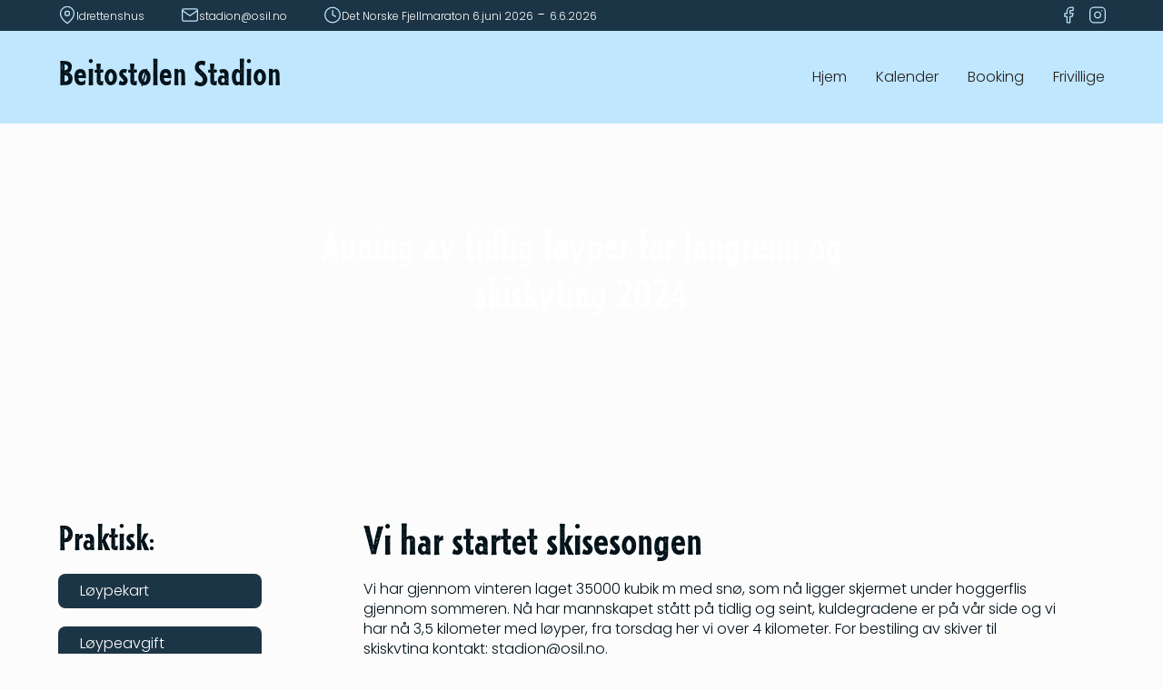

--- FILE ---
content_type: text/html
request_url: https://www.beitostolenstadion.no/arrangementer/apning-av-tidlig-loyper-for-langrenn-og-skiskyting
body_size: 6031
content:
<!DOCTYPE html><!-- Last Published: Tue Dec 30 2025 06:04:58 GMT+0000 (Coordinated Universal Time) --><html data-wf-domain="www.beitostolenstadion.no" data-wf-page="6314e6067abad8c6c601a76e" data-wf-site="6314e6057abad8200101a762" lang="no" data-wf-collection="6314e6067abad8863b01a76a" data-wf-item-slug="apning-av-tidlig-loyper-for-langrenn-og-skiskyting"><head><meta charset="utf-8"/><title>Åpning av tidlig løyper for langrenn og skiskyting</title><meta content="Du kan starte oppkjøringen i Word Cup Løypene på Beitostølen fra 3. november 2023, velkommen." name="description"/><meta content="Åpning av tidlig løyper for langrenn og skiskyting" property="og:title"/><meta content="Du kan starte oppkjøringen i Word Cup Løypene på Beitostølen fra 3. november 2023, velkommen." property="og:description"/><meta content="Åpning av tidlig løyper for langrenn og skiskyting" property="twitter:title"/><meta content="Du kan starte oppkjøringen i Word Cup Løypene på Beitostølen fra 3. november 2023, velkommen." property="twitter:description"/><meta property="og:type" content="website"/><meta content="summary_large_image" name="twitter:card"/><meta content="width=device-width, initial-scale=1" name="viewport"/><meta content="dmjEHD_fOYpBJDwwS46p2n6BEpDtJGyywpTQPKWJuMs" name="google-site-verification"/><link href="https://cdn.prod.website-files.com/6314e6057abad8200101a762/css/beitostolen-stadion.webflow.shared.f9826c461.min.css" rel="stylesheet" type="text/css"/><link href="https://fonts.googleapis.com" rel="preconnect"/><link href="https://fonts.gstatic.com" rel="preconnect" crossorigin="anonymous"/><script src="https://ajax.googleapis.com/ajax/libs/webfont/1.6.26/webfont.js" type="text/javascript"></script><script type="text/javascript">WebFont.load({  google: {    families: ["Lato:100,100italic,300,300italic,400,400italic,700,700italic,900,900italic","Poppins:100,200,300,regular,500,600,700,800,900"]  }});</script><script type="text/javascript">!function(o,c){var n=c.documentElement,t=" w-mod-";n.className+=t+"js",("ontouchstart"in o||o.DocumentTouch&&c instanceof DocumentTouch)&&(n.className+=t+"touch")}(window,document);</script><link href="https://cdn.prod.website-files.com/6314e6057abad8200101a762/63c5253f29588deb49a447fb_32x32stickbiathlon.png" rel="shortcut icon" type="image/x-icon"/><link href="https://cdn.prod.website-files.com/6314e6057abad8200101a762/63c52544a9b6a0bbb085b139_256x256stickbiathlon.png" rel="apple-touch-icon"/><link href="https://www.beitostolenstadion.no/arrangementer/apning-av-tidlig-loyper-for-langrenn-og-skiskyting" rel="canonical"/><script async="" src="https://www.googletagmanager.com/gtag/js?id=G-N4J17CE1EE"></script><script type="text/javascript">window.dataLayer = window.dataLayer || [];function gtag(){dataLayer.push(arguments);}gtag('set', 'developer_id.dZGVlNj', true);gtag('js', new Date());gtag('config', 'G-N4J17CE1EE');</script><script src="https://www.google.com/recaptcha/api.js" type="text/javascript"></script></head><body><div class="global-styles w-embed"><style>

/* Make text look crisper and more legible in all browsers */
body {
  -webkit-font-smoothing: antialiased;
  -moz-osx-font-smoothing: grayscale;
  font-smoothing: antialiased;
  text-rendering: optimizeLegibility;
}

/* Focus state style for keyboard navigation for the focusable elements */
*[tabindex]:focus-visible,
  input[type="file"]:focus-visible {
   outline: 0.125rem solid #4d65ff;
   outline-offset: 0.125rem;
}

/* Get rid of top margin on first element in any rich text element */
.w-richtext > :not(div):first-child, .w-richtext > div:first-child > :first-child {
  margin-top: 0 !important;
}

/* Get rid of bottom margin on last element in any rich text element */
.w-richtext>:last-child, .w-richtext ol li:last-child, .w-richtext ul li:last-child {
	margin-bottom: 0 !important;
}

/* Prevent all click and hover interaction with an element */
.pointer-events-off {
	pointer-events: none;
}

/* Enables all click and hover interaction with an element */
.pointer-events-on {
  pointer-events: auto;
}

/* Create a class of .div-square which maintains a 1:1 dimension of a div */
.div-square::after {
	content: "";
	display: block;
	padding-bottom: 100%;
}

/* Make sure containers never lose their center alignment */
.container-medium,.container-small, .container-large {
	margin-right: auto !important;
  margin-left: auto !important;
}

/* 
Make the following elements inherit typography styles from the parent and not have hardcoded values. 
Important: You will not be able to style for example "All Links" in Designer with this CSS applied.
Uncomment this CSS to use it in the project. Leave this message for future hand-off.
*/
/*
a,
.w-input,
.w-select,
.w-tab-link,
.w-nav-link,
.w-dropdown-btn,
.w-dropdown-toggle,
.w-dropdown-link {
  color: inherit;
  text-decoration: inherit;
  font-size: inherit;
}
*/

/* current implementations*/
a {	
color: inherit;
font-size: inherit;	
}

.no-select {
  -webkit-user-select: none;  /* Chrome, Safari, Opera */
  -moz-user-select: none;     /* Firefox */
  -ms-user-select: none;      /* IE/Edge */
  user-select: none;          /* Non-prefixed version, currently
                                  supported by Chrome, Edge, Opera and Firefox */
}

/* Apply "..." after 3 lines of text */
.text-style-3lines {
	display: -webkit-box;
	overflow: hidden;
	-webkit-line-clamp: 3;
	-webkit-box-orient: vertical;
}

/* Apply "..." after 2 lines of text */
.text-style-2lines {
	display: -webkit-box;
	overflow: hidden;
	-webkit-line-clamp: 2;
	-webkit-box-orient: vertical;
}

/* Adds inline flex display */
.display-inlineflex {
  display: inline-flex;
}

/* These classes are never overwritten */
.hide {
  display: none !important;
}

@media screen and (max-width: 991px) {
    .hide, .hide-tablet {
        display: none !important;
    }
}
  @media screen and (max-width: 767px) {
    .hide-mobile-landscape{
      display: none !important;
    }
}
  @media screen and (max-width: 479px) {
    .hide-mobile{
      display: none !important;
    }
}
 
.margin-0 {
  margin: 0rem !important;
}
  
.padding-0 {
  padding: 0rem !important;
}

.spacing-clean {
padding: 0rem !important;
margin: 0rem !important;
}

.margin-top {
  margin-right: 0rem !important;
  margin-bottom: 0rem !important;
  margin-left: 0rem !important;
}

.padding-top {
  padding-right: 0rem !important;
  padding-bottom: 0rem !important;
  padding-left: 0rem !important;
}
  
.margin-right {
  margin-top: 0rem !important;
  margin-bottom: 0rem !important;
  margin-left: 0rem !important;
}

.padding-right {
  padding-top: 0rem !important;
  padding-bottom: 0rem !important;
  padding-left: 0rem !important;
}

.margin-bottom {
  margin-top: 0rem !important;
  margin-right: 0rem !important;
  margin-left: 0rem !important;
}

.padding-bottom {
  padding-top: 0rem !important;
  padding-right: 0rem !important;
  padding-left: 0rem !important;
}

.margin-left {
  margin-top: 0rem !important;
  margin-right: 0rem !important;
  margin-bottom: 0rem !important;
}
  
.padding-left {
  padding-top: 0rem !important;
  padding-right: 0rem !important;
  padding-bottom: 0rem !important;
}
  
.margin-horizontal {
  margin-top: 0rem !important;
  margin-bottom: 0rem !important;
}

.padding-horizontal {
  padding-top: 0rem !important;
  padding-bottom: 0rem !important;
}

.margin-vertical {
  margin-right: 0rem !important;
  margin-left: 0rem !important;
}
  
.padding-vertical {
  padding-right: 0rem !important;
  padding-left: 0rem !important;
}

.truncate-width { 
		width: 100%; 
    white-space: nowrap; 
    overflow: hidden; 
    text-overflow: ellipsis; 
}

.no-scrollbar {
    -ms-overflow-style: none;
    overflow: -moz-scrollbars-none; 
}

.no-scrollbar::-webkit-scrollbar {
    display: none;
}

.no-resize {
  resize: none;
}

.text-decoration-none {
	text-decoration: none !important;
}
	
/*Animations*/	
.underline-animation:hover .underline_line {	
  width: 100% !important;	
}	
.nav-link.underline-animation.w--current .underline_line {	
  width: 20%;	
}	
.chevron-to-arrow .stem {	
  stroke-dasharray: 21;	
  stroke-dashoffset: -21;	
  transition: stroke-dashoffset 0.22s ease-out;	
}	
.chevron-to-arrow:hover .stem {	
  stroke-dashoffset: 0;	
}
.chevron-to-arrow .arrow-head {	
transform: translateX(-5px);	
transition: transform 0.22s ease-out;	
}
.chevron-to-arrow:hover .arrow-head {	
transform: translateX(0);	
}

</style></div><div class="page-wrapper"><section class="info-header-section"><div class="padding-global"><div class="container-large"><div class="info-header-component"><div class="widgets-left"><div class="widget-container"><div class="svg-icon w-embed"><svg xmlns="http://www.w3.org/2000/svg" width="100%" height="auto" viewBox="0 0 24 24" fill="none" stroke="currentColor" stroke-width="1.5" stroke-linecap="round" stroke-linejoin="round" class="feather feather-map-pin"><path d="M21 10c0 7-9 13-9 13s-9-6-9-13a9 9 0 0 1 18 0z"></path><circle cx="12" cy="10" r="3"></circle></svg></div><a href="https://goo.gl/maps/jU1cJ3sZFJ3Lux33A" target="_blank" class="h_info_text">Idrettenshus</a></div><div class="widget-container hide-tablet"><div class="svg-icon w-embed"><svg xmlns="http://www.w3.org/2000/svg" width="100%" height="auto" viewBox="0 0 24 24" fill="none" stroke="currentColor" stroke-width="1.5" stroke-linecap="round" stroke-linejoin="round" class="feather feather-mail"><path d="M4 4h16c1.1 0 2 .9 2 2v12c0 1.1-.9 2-2 2H4c-1.1 0-2-.9-2-2V6c0-1.1.9-2 2-2z"></path><polyline points="22,6 12,13 2,6"></polyline></svg></div><a href="mailto:stadion@osil.no?subject=%23REF%20Beitost%C3%B8len%20Stadion" class="h_info_text">stadion@osil.no</a></div><div class="widget-container hide-mobile-landscape"><div class="svg-icon w-embed"><svg xmlns="http://www.w3.org/2000/svg" width="100%" height="auto" viewBox="0 0 24 24" fill="none" stroke="currentColor" stroke-width="1.5" stroke-linecap="round" stroke-linejoin="round" class="feather feather-clock"><circle cx="12" cy="12" r="10"></circle><polyline points="12 6 12 12 16 14"></polyline></svg></div><div class="w-dyn-list"><div role="list" class="w-dyn-items"><div role="listitem" class="w-dyn-item"><a href="/kalender" class="upcoming-event-linkblock w-inline-block"><div class="h_info_text">Det Norske Fjellmaraton 6.juni 2026</div><div id="w-node-caba7847-e17d-2bfe-a542-bc45056b0d9c-aded63cb" class="splitter">-</div><div class="h_info_text">6.6.2026</div></a></div></div></div></div></div><div class="header_info_socials_wrap"><a href="https://www.facebook.com/share/1Gt8i9L5PH/?mibextid=wwXIfr" target="_blank" class="social-wrap right_adjusted w-inline-block"><div class="svg-icon w-embed"><svg xmlns="http://www.w3.org/2000/svg" width="100%" height="auto" viewBox="0 0 24 24" fill="none" stroke="currentColor" stroke-width="1.5" stroke-linecap="round" stroke-linejoin="round" class="feather feather-facebook"><path d="M18 2h-3a5 5 0 0 0-5 5v3H7v4h3v8h4v-8h3l1-4h-4V7a1 1 0 0 1 1-1h3z"></path></svg></div></a><a href="https://www.instagram.com/beitostolenstadion/" target="_blank" class="social-wrap right_adjusted w-inline-block"><div class="svg-icon w-embed"><svg xmlns="http://www.w3.org/2000/svg" width="100%" height="auto" viewBox="0 0 24 24" fill="none" stroke="currentColor" stroke-width="1.5" stroke-linecap="round" stroke-linejoin="round" class="feather feather-instagram"><rect x="2" y="2" width="20" height="20" rx="5" ry="5"></rect><path d="M16 11.37A4 4 0 1 1 12.63 8 4 4 0 0 1 16 11.37z"></path><line x1="17.5" y1="6.5" x2="17.51" y2="6.5"></line></svg></div></a></div></div></div></div></section><div data-animation="default" class="navbar11_component w-nav" data-easing2="ease" fs-scrolldisable-element="smart-nav" data-easing="ease" data-collapse="medium" data-w-id="06d2d832-0e83-6c22-aedf-a871bd61b06b" role="banner" data-duration="220"><div class="padding-global"><div class="container-large"><div class="navbar11_container"><a href="/" class="navbar11_logo-link w-nav-brand"><div class="headline-main">Beitostølen Stadion</div></a><nav role="navigation" class="navbar11_menu w-nav-menu"><a href="/" class="navbar11_link w-nav-link">Hjem</a><a href="/kalender" class="navbar11_link w-nav-link">Kalender</a><a href="/booking" class="navbar11_link w-nav-link">Booking</a><a href="/frivillig" class="navbar11_link is-last w-nav-link">Frivillige</a></nav><div class="navbar11_menu-button w-nav-button"><div class="menu-icon1"><div class="menu-icon1_line-top"></div><div class="menu-icon1_line-middle"><div class="menu-icon_line-middle-inner"></div></div><div class="menu-icon1_line-bottom"></div></div></div></div></div></div></div><main class="main-wrapper"><header class="section_blog-post2-header"><div class="padding-global"><div class="container-small"><div class="padding-section-large arrang"><div class="blog-post2-header_title-wrapper"><div class="heading-style-h2 text-color-white max-arrang">Åpning av tidlig løyper for langrenn og skiskyting 2024</div></div></div></div></div><div class="blog-post2-header_background-image-wrapper"><div class="image-overlay-layer"></div><img loading="eager" src="https://cdn.prod.website-files.com/6314e6067abad808d301a76c/65255b28d813648c94ccfc44_dji_0027.JPG" alt="" sizes="100vw" srcset="https://cdn.prod.website-files.com/6314e6067abad808d301a76c/65255b28d813648c94ccfc44_dji_0027-p-500.jpg 500w, https://cdn.prod.website-files.com/6314e6067abad808d301a76c/65255b28d813648c94ccfc44_dji_0027-p-800.jpg 800w, https://cdn.prod.website-files.com/6314e6067abad808d301a76c/65255b28d813648c94ccfc44_dji_0027-p-1080.jpg 1080w, https://cdn.prod.website-files.com/6314e6067abad808d301a76c/65255b28d813648c94ccfc44_dji_0027-p-1600.jpg 1600w, https://cdn.prod.website-files.com/6314e6067abad808d301a76c/65255b28d813648c94ccfc44_dji_0027-p-2000.jpg 2000w, https://cdn.prod.website-files.com/6314e6067abad808d301a76c/65255b28d813648c94ccfc44_dji_0027-p-2600.jpg 2600w, https://cdn.prod.website-files.com/6314e6067abad808d301a76c/65255b28d813648c94ccfc44_dji_0027-p-3200.jpg 3200w, https://cdn.prod.website-files.com/6314e6067abad808d301a76c/65255b28d813648c94ccfc44_dji_0027.JPG 5464w" class="blog-post2-header_background-image"/></div><div class="festival_i_valdres_wrap padding-global"><div class="container-large right_align"><a href="https://www.valdres.no/" class="w-inline-block w-condition-invisible"><img src="https://cdn.prod.website-files.com/6314e6057abad8200101a762/671f4a69d88c249b6dd3dea7_download%20(1).svg" loading="lazy" alt="" class="festival_i_valdres_logo_image"/></a></div></div><div class="extra_event_logo w-condition-invisible"><div class="container-large"><img src="https://cdn.prod.website-files.com/plugins/Basic/assets/placeholder.60f9b1840c.svg" loading="lazy" alt="" class="extra_logo_image w-dyn-bind-empty"/></div></div></header><header class="section_blog-post2-content"><div class="padding-global"><div class="container-large"><div class="padding_custom"><div class="event_post_component"><div id="w-node-_308db03f-2e6d-73d9-1b1f-0a120012f58f-c601a76e" class="event_practical"><h2 class="margin-bottom">Praktisk:</h2><div class="w-dyn-list"><div role="list" class="event_extra_list w-dyn-items"><div role="listitem" class="w-dyn-item"><a href="#" class="event_redirect_button redirect w-inline-block w-condition-invisible"><div>Løypekart</div></a><a href="/event-redirects/loypekart" target="_blank" class="event_redirect_button show_work w-inline-block"><div>Løypekart</div></a></div><div role="listitem" class="w-dyn-item"><a href="https://www.beitostolenstadion.no/betaling" target="_blank" class="event_redirect_button redirect w-inline-block"><div>Løypeavgift</div></a><a href="/event-redirects/loypeavgift" target="_blank" class="event_redirect_button show_work w-inline-block w-condition-invisible"><div>Løypeavgift</div></a></div></div></div></div><div class="max-width-large align-center"><div class="blog-post2-content_content"><div class="text-rich-text w-richtext"><h1>Vi har startet skisesongen </h1><p>Vi har gjennom vinteren laget 35000 kubik m med snø, som nå ligger skjermet under hoggerflis gjennom sommeren. Nå har mannskapet stått på tidlig og seint, kuldegradene er på vår side og vi har nå 3,5 kilometer med løyper, fra torsdag her vi over 4 kilometer. For bestiling av skiver til skiskyting kontakt: <a href="mailto:stadion@osil.no">stadion@osil.no.</a></p><p>Snøen lagrer vi under flis gjennom sommeren og avdekker snøen og kjører ut slik at du kan starte skisesongen tidlig. </p><h3>Løypeavgift</h3><p>Løype avgift 75,- pr dag eller 500,- for sesongen, betales med Vipps til 112436.</p><p>Du løser skipass med Vipps ved inngangen til stadion. Ditt bidrag går direkte til Øystre Slidre IL som eier og drifter stadion. Treningsgrupper kan bestille felles løypeavgift og blir da fakturert. </p><p>Kontakt oss på mail: <a href="/kontakt-oss">stadion@osil.no</a> for ytterligere informasjon.</p><p>‍</p><p><strong>Velkommen!</strong></p></div></div></div></div></div></div></div></header></main><footer class="footer"><div class="padding-global"><div class="container-large"><div class="footer-component"><div class="footer-wrap"><a href="https://osil.no/" target="_blank" class="footer-link-div w-inline-block"><div>Øystre Slidre idrettslag</div></a><a href="tel:004790662193" class="footer-link-div w-inline-block"><div>906 62 193</div></a><a href="https://goo.gl/maps/jU1cJ3sZFJ3Lux33A" class="footer-link-div w-inline-block"><div>Idrettenshus, Beitostølen, Norway</div></a><a href="mailto:stadion@osil.no?subject=%23REF%20Beitost%C3%B8len%20Stadion" class="footer-link-div w-inline-block"><div>stadion@osil.no</div></a></div><div class="footer-wrap"><div class="footer-mid"><a href="https://www.instagram.com/beitostolenstadion/" target="_blank" class="social-wrap w-inline-block"><div class="svg-icon w-embed"><svg xmlns="http://www.w3.org/2000/svg" width="100%" height="auto" viewBox="0 0 24 24" fill="none" stroke="currentColor" stroke-width="1.5" stroke-linecap="round" stroke-linejoin="round" class="feather feather-instagram"><rect x="2" y="2" width="20" height="20" rx="5" ry="5"></rect><path d="M16 11.37A4 4 0 1 1 12.63 8 4 4 0 0 1 16 11.37z"></path><line x1="17.5" y1="6.5" x2="17.51" y2="6.5"></line></svg></div></a><a href="https://www.facebook.com/share/1Gt8i9L5PH/?mibextid=wwXIfr" target="_blank" class="social-wrap w-inline-block"><div class="svg-icon w-embed"><svg xmlns="http://www.w3.org/2000/svg" width="100%" height="auto" viewBox="0 0 24 24" fill="none" stroke="currentColor" stroke-width="1.5" stroke-linecap="round" stroke-linejoin="round" class="feather feather-facebook"><path d="M18 2h-3a5 5 0 0 0-5 5v3H7v4h3v8h4v-8h3l1-4h-4V7a1 1 0 0 1 1-1h3z"></path></svg></div></a></div><div class="w-dyn-list"><div role="list" class="w-dyn-items"><div role="listitem" class="w-dyn-item"><a href="#" class="footer-link-div upcoming-event-linkblock w-inline-block"><div class="text-align-left">Det Norske Fjellmaraton 6.juni 2026</div><div id="w-node-a6109c5c-df72-b123-9d23-db7daa4c8ea8-aa4c8e8d" class="splitter">-</div><div id="w-node-a6109c5c-df72-b123-9d23-db7daa4c8ea9-aa4c8e8d">6.6.2026</div></a></div></div></div></div><div class="footer-wrap hide-tablet"><a href="https://instagram.com/oskarkjos?igshid=YmMyMTA2M2Y=" target="_blank" class="footer-link-div bottom w-inline-block"><div class="text-align-right">Nettside utviklet av Oskar Kjos</div></a></div></div></div></div></footer></div><script src="https://d3e54v103j8qbb.cloudfront.net/js/jquery-3.5.1.min.dc5e7f18c8.js?site=6314e6057abad8200101a762" type="text/javascript" integrity="sha256-9/aliU8dGd2tb6OSsuzixeV4y/faTqgFtohetphbbj0=" crossorigin="anonymous"></script><script src="https://cdn.prod.website-files.com/6314e6057abad8200101a762/js/webflow.schunk.36b8fb49256177c8.js" type="text/javascript"></script><script src="https://cdn.prod.website-files.com/6314e6057abad8200101a762/js/webflow.schunk.412d55579396b60d.js" type="text/javascript"></script><script src="https://cdn.prod.website-files.com/6314e6057abad8200101a762/js/webflow.d6556c7a.20313eb652e447b6.js" type="text/javascript"></script></body></html>

--- FILE ---
content_type: text/css
request_url: https://cdn.prod.website-files.com/6314e6057abad8200101a762/css/beitostolen-stadion.webflow.shared.f9826c461.min.css
body_size: 23098
content:
html{-webkit-text-size-adjust:100%;-ms-text-size-adjust:100%;font-family:sans-serif}body{margin:0}article,aside,details,figcaption,figure,footer,header,hgroup,main,menu,nav,section,summary{display:block}audio,canvas,progress,video{vertical-align:baseline;display:inline-block}audio:not([controls]){height:0;display:none}[hidden],template{display:none}a{background-color:#0000}a:active,a:hover{outline:0}abbr[title]{border-bottom:1px dotted}b,strong{font-weight:700}dfn{font-style:italic}h1{margin:.67em 0;font-size:2em}mark{color:#000;background:#ff0}small{font-size:80%}sub,sup{vertical-align:baseline;font-size:75%;line-height:0;position:relative}sup{top:-.5em}sub{bottom:-.25em}img{border:0}svg:not(:root){overflow:hidden}hr{box-sizing:content-box;height:0}pre{overflow:auto}code,kbd,pre,samp{font-family:monospace;font-size:1em}button,input,optgroup,select,textarea{color:inherit;font:inherit;margin:0}button{overflow:visible}button,select{text-transform:none}button,html input[type=button],input[type=reset]{-webkit-appearance:button;cursor:pointer}button[disabled],html input[disabled]{cursor:default}button::-moz-focus-inner,input::-moz-focus-inner{border:0;padding:0}input{line-height:normal}input[type=checkbox],input[type=radio]{box-sizing:border-box;padding:0}input[type=number]::-webkit-inner-spin-button,input[type=number]::-webkit-outer-spin-button{height:auto}input[type=search]{-webkit-appearance:none}input[type=search]::-webkit-search-cancel-button,input[type=search]::-webkit-search-decoration{-webkit-appearance:none}legend{border:0;padding:0}textarea{overflow:auto}optgroup{font-weight:700}table{border-collapse:collapse;border-spacing:0}td,th{padding:0}@font-face{font-family:webflow-icons;src:url([data-uri])format("truetype");font-weight:400;font-style:normal}[class^=w-icon-],[class*=\ w-icon-]{speak:none;font-variant:normal;text-transform:none;-webkit-font-smoothing:antialiased;-moz-osx-font-smoothing:grayscale;font-style:normal;font-weight:400;line-height:1;font-family:webflow-icons!important}.w-icon-slider-right:before{content:""}.w-icon-slider-left:before{content:""}.w-icon-nav-menu:before{content:""}.w-icon-arrow-down:before,.w-icon-dropdown-toggle:before{content:""}.w-icon-file-upload-remove:before{content:""}.w-icon-file-upload-icon:before{content:""}*{box-sizing:border-box}html{height:100%}body{color:#333;background-color:#fff;min-height:100%;margin:0;font-family:Arial,sans-serif;font-size:14px;line-height:20px}img{vertical-align:middle;max-width:100%;display:inline-block}html.w-mod-touch *{background-attachment:scroll!important}.w-block{display:block}.w-inline-block{max-width:100%;display:inline-block}.w-clearfix:before,.w-clearfix:after{content:" ";grid-area:1/1/2/2;display:table}.w-clearfix:after{clear:both}.w-hidden{display:none}.w-button{color:#fff;line-height:inherit;cursor:pointer;background-color:#3898ec;border:0;border-radius:0;padding:9px 15px;text-decoration:none;display:inline-block}input.w-button{-webkit-appearance:button}html[data-w-dynpage] [data-w-cloak]{color:#0000!important}.w-code-block{margin:unset}pre.w-code-block code{all:inherit}.w-optimization{display:contents}.w-webflow-badge,.w-webflow-badge>img{box-sizing:unset;width:unset;height:unset;max-height:unset;max-width:unset;min-height:unset;min-width:unset;margin:unset;padding:unset;float:unset;clear:unset;border:unset;border-radius:unset;background:unset;background-image:unset;background-position:unset;background-size:unset;background-repeat:unset;background-origin:unset;background-clip:unset;background-attachment:unset;background-color:unset;box-shadow:unset;transform:unset;direction:unset;font-family:unset;font-weight:unset;color:unset;font-size:unset;line-height:unset;font-style:unset;font-variant:unset;text-align:unset;letter-spacing:unset;-webkit-text-decoration:unset;text-decoration:unset;text-indent:unset;text-transform:unset;list-style-type:unset;text-shadow:unset;vertical-align:unset;cursor:unset;white-space:unset;word-break:unset;word-spacing:unset;word-wrap:unset;transition:unset}.w-webflow-badge{white-space:nowrap;cursor:pointer;box-shadow:0 0 0 1px #0000001a,0 1px 3px #0000001a;visibility:visible!important;opacity:1!important;z-index:2147483647!important;color:#aaadb0!important;overflow:unset!important;background-color:#fff!important;border-radius:3px!important;width:auto!important;height:auto!important;margin:0!important;padding:6px!important;font-size:12px!important;line-height:14px!important;text-decoration:none!important;display:inline-block!important;position:fixed!important;inset:auto 12px 12px auto!important;transform:none!important}.w-webflow-badge>img{position:unset;visibility:unset!important;opacity:1!important;vertical-align:middle!important;display:inline-block!important}h1,h2,h3,h4,h5,h6{margin-bottom:10px;font-weight:700}h1{margin-top:20px;font-size:38px;line-height:44px}h2{margin-top:20px;font-size:32px;line-height:36px}h3{margin-top:20px;font-size:24px;line-height:30px}h4{margin-top:10px;font-size:18px;line-height:24px}h5{margin-top:10px;font-size:14px;line-height:20px}h6{margin-top:10px;font-size:12px;line-height:18px}p{margin-top:0;margin-bottom:10px}blockquote{border-left:5px solid #e2e2e2;margin:0 0 10px;padding:10px 20px;font-size:18px;line-height:22px}figure{margin:0 0 10px}figcaption{text-align:center;margin-top:5px}ul,ol{margin-top:0;margin-bottom:10px;padding-left:40px}.w-list-unstyled{padding-left:0;list-style:none}.w-embed:before,.w-embed:after{content:" ";grid-area:1/1/2/2;display:table}.w-embed:after{clear:both}.w-video{width:100%;padding:0;position:relative}.w-video iframe,.w-video object,.w-video embed{border:none;width:100%;height:100%;position:absolute;top:0;left:0}fieldset{border:0;margin:0;padding:0}button,[type=button],[type=reset]{cursor:pointer;-webkit-appearance:button;border:0}.w-form{margin:0 0 15px}.w-form-done{text-align:center;background-color:#ddd;padding:20px;display:none}.w-form-fail{background-color:#ffdede;margin-top:10px;padding:10px;display:none}label{margin-bottom:5px;font-weight:700;display:block}.w-input,.w-select{color:#333;vertical-align:middle;background-color:#fff;border:1px solid #ccc;width:100%;height:38px;margin-bottom:10px;padding:8px 12px;font-size:14px;line-height:1.42857;display:block}.w-input::placeholder,.w-select::placeholder{color:#999}.w-input:focus,.w-select:focus{border-color:#3898ec;outline:0}.w-input[disabled],.w-select[disabled],.w-input[readonly],.w-select[readonly],fieldset[disabled] .w-input,fieldset[disabled] .w-select{cursor:not-allowed}.w-input[disabled]:not(.w-input-disabled),.w-select[disabled]:not(.w-input-disabled),.w-input[readonly],.w-select[readonly],fieldset[disabled]:not(.w-input-disabled) .w-input,fieldset[disabled]:not(.w-input-disabled) .w-select{background-color:#eee}textarea.w-input,textarea.w-select{height:auto}.w-select{background-color:#f3f3f3}.w-select[multiple]{height:auto}.w-form-label{cursor:pointer;margin-bottom:0;font-weight:400;display:inline-block}.w-radio{margin-bottom:5px;padding-left:20px;display:block}.w-radio:before,.w-radio:after{content:" ";grid-area:1/1/2/2;display:table}.w-radio:after{clear:both}.w-radio-input{float:left;margin:3px 0 0 -20px;line-height:normal}.w-file-upload{margin-bottom:10px;display:block}.w-file-upload-input{opacity:0;z-index:-100;width:.1px;height:.1px;position:absolute;overflow:hidden}.w-file-upload-default,.w-file-upload-uploading,.w-file-upload-success{color:#333;display:inline-block}.w-file-upload-error{margin-top:10px;display:block}.w-file-upload-default.w-hidden,.w-file-upload-uploading.w-hidden,.w-file-upload-error.w-hidden,.w-file-upload-success.w-hidden{display:none}.w-file-upload-uploading-btn{cursor:pointer;background-color:#fafafa;border:1px solid #ccc;margin:0;padding:8px 12px;font-size:14px;font-weight:400;display:flex}.w-file-upload-file{background-color:#fafafa;border:1px solid #ccc;flex-grow:1;justify-content:space-between;margin:0;padding:8px 9px 8px 11px;display:flex}.w-file-upload-file-name{font-size:14px;font-weight:400;display:block}.w-file-remove-link{cursor:pointer;width:auto;height:auto;margin-top:3px;margin-left:10px;padding:3px;display:block}.w-icon-file-upload-remove{margin:auto;font-size:10px}.w-file-upload-error-msg{color:#ea384c;padding:2px 0;display:inline-block}.w-file-upload-info{padding:0 12px;line-height:38px;display:inline-block}.w-file-upload-label{cursor:pointer;background-color:#fafafa;border:1px solid #ccc;margin:0;padding:8px 12px;font-size:14px;font-weight:400;display:inline-block}.w-icon-file-upload-icon,.w-icon-file-upload-uploading{width:20px;margin-right:8px;display:inline-block}.w-icon-file-upload-uploading{height:20px}.w-container{max-width:940px;margin-left:auto;margin-right:auto}.w-container:before,.w-container:after{content:" ";grid-area:1/1/2/2;display:table}.w-container:after{clear:both}.w-container .w-row{margin-left:-10px;margin-right:-10px}.w-row:before,.w-row:after{content:" ";grid-area:1/1/2/2;display:table}.w-row:after{clear:both}.w-row .w-row{margin-left:0;margin-right:0}.w-col{float:left;width:100%;min-height:1px;padding-left:10px;padding-right:10px;position:relative}.w-col .w-col{padding-left:0;padding-right:0}.w-col-1{width:8.33333%}.w-col-2{width:16.6667%}.w-col-3{width:25%}.w-col-4{width:33.3333%}.w-col-5{width:41.6667%}.w-col-6{width:50%}.w-col-7{width:58.3333%}.w-col-8{width:66.6667%}.w-col-9{width:75%}.w-col-10{width:83.3333%}.w-col-11{width:91.6667%}.w-col-12{width:100%}.w-hidden-main{display:none!important}@media screen and (max-width:991px){.w-container{max-width:728px}.w-hidden-main{display:inherit!important}.w-hidden-medium{display:none!important}.w-col-medium-1{width:8.33333%}.w-col-medium-2{width:16.6667%}.w-col-medium-3{width:25%}.w-col-medium-4{width:33.3333%}.w-col-medium-5{width:41.6667%}.w-col-medium-6{width:50%}.w-col-medium-7{width:58.3333%}.w-col-medium-8{width:66.6667%}.w-col-medium-9{width:75%}.w-col-medium-10{width:83.3333%}.w-col-medium-11{width:91.6667%}.w-col-medium-12{width:100%}.w-col-stack{width:100%;left:auto;right:auto}}@media screen and (max-width:767px){.w-hidden-main,.w-hidden-medium{display:inherit!important}.w-hidden-small{display:none!important}.w-row,.w-container .w-row{margin-left:0;margin-right:0}.w-col{width:100%;left:auto;right:auto}.w-col-small-1{width:8.33333%}.w-col-small-2{width:16.6667%}.w-col-small-3{width:25%}.w-col-small-4{width:33.3333%}.w-col-small-5{width:41.6667%}.w-col-small-6{width:50%}.w-col-small-7{width:58.3333%}.w-col-small-8{width:66.6667%}.w-col-small-9{width:75%}.w-col-small-10{width:83.3333%}.w-col-small-11{width:91.6667%}.w-col-small-12{width:100%}}@media screen and (max-width:479px){.w-container{max-width:none}.w-hidden-main,.w-hidden-medium,.w-hidden-small{display:inherit!important}.w-hidden-tiny{display:none!important}.w-col{width:100%}.w-col-tiny-1{width:8.33333%}.w-col-tiny-2{width:16.6667%}.w-col-tiny-3{width:25%}.w-col-tiny-4{width:33.3333%}.w-col-tiny-5{width:41.6667%}.w-col-tiny-6{width:50%}.w-col-tiny-7{width:58.3333%}.w-col-tiny-8{width:66.6667%}.w-col-tiny-9{width:75%}.w-col-tiny-10{width:83.3333%}.w-col-tiny-11{width:91.6667%}.w-col-tiny-12{width:100%}}.w-widget{position:relative}.w-widget-map{width:100%;height:400px}.w-widget-map label{width:auto;display:inline}.w-widget-map img{max-width:inherit}.w-widget-map .gm-style-iw{text-align:center}.w-widget-map .gm-style-iw>button{display:none!important}.w-widget-twitter{overflow:hidden}.w-widget-twitter-count-shim{vertical-align:top;text-align:center;background:#fff;border:1px solid #758696;border-radius:3px;width:28px;height:20px;display:inline-block;position:relative}.w-widget-twitter-count-shim *{pointer-events:none;-webkit-user-select:none;user-select:none}.w-widget-twitter-count-shim .w-widget-twitter-count-inner{text-align:center;color:#999;font-family:serif;font-size:15px;line-height:12px;position:relative}.w-widget-twitter-count-shim .w-widget-twitter-count-clear{display:block;position:relative}.w-widget-twitter-count-shim.w--large{width:36px;height:28px}.w-widget-twitter-count-shim.w--large .w-widget-twitter-count-inner{font-size:18px;line-height:18px}.w-widget-twitter-count-shim:not(.w--vertical){margin-left:5px;margin-right:8px}.w-widget-twitter-count-shim:not(.w--vertical).w--large{margin-left:6px}.w-widget-twitter-count-shim:not(.w--vertical):before,.w-widget-twitter-count-shim:not(.w--vertical):after{content:" ";pointer-events:none;border:solid #0000;width:0;height:0;position:absolute;top:50%;left:0}.w-widget-twitter-count-shim:not(.w--vertical):before{border-width:4px;border-color:#75869600 #5d6c7b #75869600 #75869600;margin-top:-4px;margin-left:-9px}.w-widget-twitter-count-shim:not(.w--vertical).w--large:before{border-width:5px;margin-top:-5px;margin-left:-10px}.w-widget-twitter-count-shim:not(.w--vertical):after{border-width:4px;border-color:#fff0 #fff #fff0 #fff0;margin-top:-4px;margin-left:-8px}.w-widget-twitter-count-shim:not(.w--vertical).w--large:after{border-width:5px;margin-top:-5px;margin-left:-9px}.w-widget-twitter-count-shim.w--vertical{width:61px;height:33px;margin-bottom:8px}.w-widget-twitter-count-shim.w--vertical:before,.w-widget-twitter-count-shim.w--vertical:after{content:" ";pointer-events:none;border:solid #0000;width:0;height:0;position:absolute;top:100%;left:50%}.w-widget-twitter-count-shim.w--vertical:before{border-width:5px;border-color:#5d6c7b #75869600 #75869600;margin-left:-5px}.w-widget-twitter-count-shim.w--vertical:after{border-width:4px;border-color:#fff #fff0 #fff0;margin-left:-4px}.w-widget-twitter-count-shim.w--vertical .w-widget-twitter-count-inner{font-size:18px;line-height:22px}.w-widget-twitter-count-shim.w--vertical.w--large{width:76px}.w-background-video{color:#fff;height:500px;position:relative;overflow:hidden}.w-background-video>video{object-fit:cover;z-index:-100;background-position:50%;background-size:cover;width:100%;height:100%;margin:auto;position:absolute;inset:-100%}.w-background-video>video::-webkit-media-controls-start-playback-button{-webkit-appearance:none;display:none!important}.w-background-video--control{background-color:#0000;padding:0;position:absolute;bottom:1em;right:1em}.w-background-video--control>[hidden]{display:none!important}.w-slider{text-align:center;clear:both;-webkit-tap-highlight-color:#0000;tap-highlight-color:#0000;background:#ddd;height:300px;position:relative}.w-slider-mask{z-index:1;white-space:nowrap;height:100%;display:block;position:relative;left:0;right:0;overflow:hidden}.w-slide{vertical-align:top;white-space:normal;text-align:left;width:100%;height:100%;display:inline-block;position:relative}.w-slider-nav{z-index:2;text-align:center;-webkit-tap-highlight-color:#0000;tap-highlight-color:#0000;height:40px;margin:auto;padding-top:10px;position:absolute;inset:auto 0 0}.w-slider-nav.w-round>div{border-radius:100%}.w-slider-nav.w-num>div{font-size:inherit;line-height:inherit;width:auto;height:auto;padding:.2em .5em}.w-slider-nav.w-shadow>div{box-shadow:0 0 3px #3336}.w-slider-nav-invert{color:#fff}.w-slider-nav-invert>div{background-color:#2226}.w-slider-nav-invert>div.w-active{background-color:#222}.w-slider-dot{cursor:pointer;background-color:#fff6;width:1em;height:1em;margin:0 3px .5em;transition:background-color .1s,color .1s;display:inline-block;position:relative}.w-slider-dot.w-active{background-color:#fff}.w-slider-dot:focus{outline:none;box-shadow:0 0 0 2px #fff}.w-slider-dot:focus.w-active{box-shadow:none}.w-slider-arrow-left,.w-slider-arrow-right{cursor:pointer;color:#fff;-webkit-tap-highlight-color:#0000;tap-highlight-color:#0000;-webkit-user-select:none;user-select:none;width:80px;margin:auto;font-size:40px;position:absolute;inset:0;overflow:hidden}.w-slider-arrow-left [class^=w-icon-],.w-slider-arrow-right [class^=w-icon-],.w-slider-arrow-left [class*=\ w-icon-],.w-slider-arrow-right [class*=\ w-icon-]{position:absolute}.w-slider-arrow-left:focus,.w-slider-arrow-right:focus{outline:0}.w-slider-arrow-left{z-index:3;right:auto}.w-slider-arrow-right{z-index:4;left:auto}.w-icon-slider-left,.w-icon-slider-right{width:1em;height:1em;margin:auto;inset:0}.w-slider-aria-label{clip:rect(0 0 0 0);border:0;width:1px;height:1px;margin:-1px;padding:0;position:absolute;overflow:hidden}.w-slider-force-show{display:block!important}.w-dropdown{text-align:left;z-index:900;margin-left:auto;margin-right:auto;display:inline-block;position:relative}.w-dropdown-btn,.w-dropdown-toggle,.w-dropdown-link{vertical-align:top;color:#222;text-align:left;white-space:nowrap;margin-left:auto;margin-right:auto;padding:20px;text-decoration:none;position:relative}.w-dropdown-toggle{-webkit-user-select:none;user-select:none;cursor:pointer;padding-right:40px;display:inline-block}.w-dropdown-toggle:focus{outline:0}.w-icon-dropdown-toggle{width:1em;height:1em;margin:auto 20px auto auto;position:absolute;top:0;bottom:0;right:0}.w-dropdown-list{background:#ddd;min-width:100%;display:none;position:absolute}.w-dropdown-list.w--open{display:block}.w-dropdown-link{color:#222;padding:10px 20px;display:block}.w-dropdown-link.w--current{color:#0082f3}.w-dropdown-link:focus{outline:0}@media screen and (max-width:767px){.w-nav-brand{padding-left:10px}}.w-lightbox-backdrop{cursor:auto;letter-spacing:normal;text-indent:0;text-shadow:none;text-transform:none;visibility:visible;white-space:normal;word-break:normal;word-spacing:normal;word-wrap:normal;color:#fff;text-align:center;z-index:2000;opacity:0;-webkit-user-select:none;-moz-user-select:none;-webkit-tap-highlight-color:transparent;background:#000000e6;outline:0;font-family:Helvetica Neue,Helvetica,Ubuntu,Segoe UI,Verdana,sans-serif;font-size:17px;font-style:normal;font-weight:300;line-height:1.2;list-style:disc;position:fixed;inset:0;-webkit-transform:translate(0)}.w-lightbox-backdrop,.w-lightbox-container{-webkit-overflow-scrolling:touch;height:100%;overflow:auto}.w-lightbox-content{height:100vh;position:relative;overflow:hidden}.w-lightbox-view{opacity:0;width:100vw;height:100vh;position:absolute}.w-lightbox-view:before{content:"";height:100vh}.w-lightbox-group,.w-lightbox-group .w-lightbox-view,.w-lightbox-group .w-lightbox-view:before{height:86vh}.w-lightbox-frame,.w-lightbox-view:before{vertical-align:middle;display:inline-block}.w-lightbox-figure{margin:0;position:relative}.w-lightbox-group .w-lightbox-figure{cursor:pointer}.w-lightbox-img{width:auto;max-width:none;height:auto}.w-lightbox-image{float:none;max-width:100vw;max-height:100vh;display:block}.w-lightbox-group .w-lightbox-image{max-height:86vh}.w-lightbox-caption{text-align:left;text-overflow:ellipsis;white-space:nowrap;background:#0006;padding:.5em 1em;position:absolute;bottom:0;left:0;right:0;overflow:hidden}.w-lightbox-embed{width:100%;height:100%;position:absolute;inset:0}.w-lightbox-control{cursor:pointer;background-position:50%;background-repeat:no-repeat;background-size:24px;width:4em;transition:all .3s;position:absolute;top:0}.w-lightbox-left{background-image:url([data-uri]);display:none;bottom:0;left:0}.w-lightbox-right{background-image:url([data-uri]);display:none;bottom:0;right:0}.w-lightbox-close{background-image:url([data-uri]);background-size:18px;height:2.6em;right:0}.w-lightbox-strip{white-space:nowrap;padding:0 1vh;line-height:0;position:absolute;bottom:0;left:0;right:0;overflow:auto hidden}.w-lightbox-item{box-sizing:content-box;cursor:pointer;width:10vh;padding:2vh 1vh;display:inline-block;-webkit-transform:translate(0,0)}.w-lightbox-active{opacity:.3}.w-lightbox-thumbnail{background:#222;height:10vh;position:relative;overflow:hidden}.w-lightbox-thumbnail-image{position:absolute;top:0;left:0}.w-lightbox-thumbnail .w-lightbox-tall{width:100%;top:50%;transform:translateY(-50%)}.w-lightbox-thumbnail .w-lightbox-wide{height:100%;left:50%;transform:translate(-50%)}.w-lightbox-spinner{box-sizing:border-box;border:5px solid #0006;border-radius:50%;width:40px;height:40px;margin-top:-20px;margin-left:-20px;animation:.8s linear infinite spin;position:absolute;top:50%;left:50%}.w-lightbox-spinner:after{content:"";border:3px solid #0000;border-bottom-color:#fff;border-radius:50%;position:absolute;inset:-4px}.w-lightbox-hide{display:none}.w-lightbox-noscroll{overflow:hidden}@media (min-width:768px){.w-lightbox-content{height:96vh;margin-top:2vh}.w-lightbox-view,.w-lightbox-view:before{height:96vh}.w-lightbox-group,.w-lightbox-group .w-lightbox-view,.w-lightbox-group .w-lightbox-view:before{height:84vh}.w-lightbox-image{max-width:96vw;max-height:96vh}.w-lightbox-group .w-lightbox-image{max-width:82.3vw;max-height:84vh}.w-lightbox-left,.w-lightbox-right{opacity:.5;display:block}.w-lightbox-close{opacity:.8}.w-lightbox-control:hover{opacity:1}}.w-lightbox-inactive,.w-lightbox-inactive:hover{opacity:0}.w-richtext:before,.w-richtext:after{content:" ";grid-area:1/1/2/2;display:table}.w-richtext:after{clear:both}.w-richtext[contenteditable=true]:before,.w-richtext[contenteditable=true]:after{white-space:initial}.w-richtext ol,.w-richtext ul{overflow:hidden}.w-richtext .w-richtext-figure-selected.w-richtext-figure-type-video div:after,.w-richtext .w-richtext-figure-selected[data-rt-type=video] div:after,.w-richtext .w-richtext-figure-selected.w-richtext-figure-type-image div,.w-richtext .w-richtext-figure-selected[data-rt-type=image] div{outline:2px solid #2895f7}.w-richtext figure.w-richtext-figure-type-video>div:after,.w-richtext figure[data-rt-type=video]>div:after{content:"";display:none;position:absolute;inset:0}.w-richtext figure{max-width:60%;position:relative}.w-richtext figure>div:before{cursor:default!important}.w-richtext figure img{width:100%}.w-richtext figure figcaption.w-richtext-figcaption-placeholder{opacity:.6}.w-richtext figure div{color:#0000;font-size:0}.w-richtext figure.w-richtext-figure-type-image,.w-richtext figure[data-rt-type=image]{display:table}.w-richtext figure.w-richtext-figure-type-image>div,.w-richtext figure[data-rt-type=image]>div{display:inline-block}.w-richtext figure.w-richtext-figure-type-image>figcaption,.w-richtext figure[data-rt-type=image]>figcaption{caption-side:bottom;display:table-caption}.w-richtext figure.w-richtext-figure-type-video,.w-richtext figure[data-rt-type=video]{width:60%;height:0}.w-richtext figure.w-richtext-figure-type-video iframe,.w-richtext figure[data-rt-type=video] iframe{width:100%;height:100%;position:absolute;top:0;left:0}.w-richtext figure.w-richtext-figure-type-video>div,.w-richtext figure[data-rt-type=video]>div{width:100%}.w-richtext figure.w-richtext-align-center{clear:both;margin-left:auto;margin-right:auto}.w-richtext figure.w-richtext-align-center.w-richtext-figure-type-image>div,.w-richtext figure.w-richtext-align-center[data-rt-type=image]>div{max-width:100%}.w-richtext figure.w-richtext-align-normal{clear:both}.w-richtext figure.w-richtext-align-fullwidth{text-align:center;clear:both;width:100%;max-width:100%;margin-left:auto;margin-right:auto;display:block}.w-richtext figure.w-richtext-align-fullwidth>div{padding-bottom:inherit;display:inline-block}.w-richtext figure.w-richtext-align-fullwidth>figcaption{display:block}.w-richtext figure.w-richtext-align-floatleft{float:left;clear:none;margin-right:15px}.w-richtext figure.w-richtext-align-floatright{float:right;clear:none;margin-left:15px}.w-nav{z-index:1000;background:#ddd;position:relative}.w-nav:before,.w-nav:after{content:" ";grid-area:1/1/2/2;display:table}.w-nav:after{clear:both}.w-nav-brand{float:left;color:#333;text-decoration:none;position:relative}.w-nav-link{vertical-align:top;color:#222;text-align:left;margin-left:auto;margin-right:auto;padding:20px;text-decoration:none;display:inline-block;position:relative}.w-nav-link.w--current{color:#0082f3}.w-nav-menu{float:right;position:relative}[data-nav-menu-open]{text-align:center;background:#c8c8c8;min-width:200px;position:absolute;top:100%;left:0;right:0;overflow:visible;display:block!important}.w--nav-link-open{display:block;position:relative}.w-nav-overlay{width:100%;display:none;position:absolute;top:100%;left:0;right:0;overflow:hidden}.w-nav-overlay [data-nav-menu-open]{top:0}.w-nav[data-animation=over-left] .w-nav-overlay{width:auto}.w-nav[data-animation=over-left] .w-nav-overlay,.w-nav[data-animation=over-left] [data-nav-menu-open]{z-index:1;top:0;right:auto}.w-nav[data-animation=over-right] .w-nav-overlay{width:auto}.w-nav[data-animation=over-right] .w-nav-overlay,.w-nav[data-animation=over-right] [data-nav-menu-open]{z-index:1;top:0;left:auto}.w-nav-button{float:right;cursor:pointer;-webkit-tap-highlight-color:#0000;tap-highlight-color:#0000;-webkit-user-select:none;user-select:none;padding:18px;font-size:24px;display:none;position:relative}.w-nav-button:focus{outline:0}.w-nav-button.w--open{color:#fff;background-color:#c8c8c8}.w-nav[data-collapse=all] .w-nav-menu{display:none}.w-nav[data-collapse=all] .w-nav-button,.w--nav-dropdown-open,.w--nav-dropdown-toggle-open{display:block}.w--nav-dropdown-list-open{position:static}@media screen and (max-width:991px){.w-nav[data-collapse=medium] .w-nav-menu{display:none}.w-nav[data-collapse=medium] .w-nav-button{display:block}}@media screen and (max-width:767px){.w-nav[data-collapse=small] .w-nav-menu{display:none}.w-nav[data-collapse=small] .w-nav-button{display:block}.w-nav-brand{padding-left:10px}}@media screen and (max-width:479px){.w-nav[data-collapse=tiny] .w-nav-menu{display:none}.w-nav[data-collapse=tiny] .w-nav-button{display:block}}.w-tabs{position:relative}.w-tabs:before,.w-tabs:after{content:" ";grid-area:1/1/2/2;display:table}.w-tabs:after{clear:both}.w-tab-menu{position:relative}.w-tab-link{vertical-align:top;text-align:left;cursor:pointer;color:#222;background-color:#ddd;padding:9px 30px;text-decoration:none;display:inline-block;position:relative}.w-tab-link.w--current{background-color:#c8c8c8}.w-tab-link:focus{outline:0}.w-tab-content{display:block;position:relative;overflow:hidden}.w-tab-pane{display:none;position:relative}.w--tab-active{display:block}@media screen and (max-width:479px){.w-tab-link{display:block}}.w-ix-emptyfix:after{content:""}@keyframes spin{0%{transform:rotate(0)}to{transform:rotate(360deg)}}.w-dyn-empty{background-color:#ddd;padding:10px}.w-dyn-hide,.w-dyn-bind-empty,.w-condition-invisible{display:none!important}.wf-layout-layout{display:grid}@font-face{font-family:Rusticjack;src:url(https://cdn.prod.website-files.com/6314e6057abad8200101a762/645145a11786ab05afc29b79_RusticJack.woff)format("woff");font-weight:400;font-style:normal;font-display:swap}@font-face{font-family:Rusticjackrough;src:url(https://cdn.prod.website-files.com/6314e6057abad8200101a762/645145a13af8b966c1bdb379_RusticJackRough.woff)format("woff");font-weight:400;font-style:normal;font-display:swap}:root{--text:#031219;--alice-blue:#edf2fa;--steel-blue:#2074b2;--midnight-blue:#1c3546;--white:white;--light-blue:#c1e7fe;--fjellmaratonlys:#c6fec1;--low-medium-white:#f8fbfd;--pg_b0:3.4em;--pg_b-1:1.5em;--a_pg_b0:-3.4em;--fjellmaraton:#1f461c;--a_pg_b-1:-1.5em;--27b220:var(--steel-blue)}.w-layout-grid{grid-row-gap:16px;grid-column-gap:16px;grid-template-rows:auto auto;grid-template-columns:1fr 1fr;grid-auto-columns:1fr;display:grid}.w-form-formrecaptcha{margin-bottom:8px}.w-checkbox{margin-bottom:5px;padding-left:20px;display:block}.w-checkbox:before{content:" ";grid-area:1/1/2/2;display:table}.w-checkbox:after{content:" ";clear:both;grid-area:1/1/2/2;display:table}.w-checkbox-input{float:left;margin:4px 0 0 -20px;line-height:normal}.w-checkbox-input--inputType-custom{border:1px solid #ccc;border-radius:2px;width:12px;height:12px}.w-checkbox-input--inputType-custom.w--redirected-checked{background-color:#3898ec;background-image:url(https://d3e54v103j8qbb.cloudfront.net/static/custom-checkbox-checkmark.589d534424.svg);background-position:50%;background-repeat:no-repeat;background-size:cover;border-color:#3898ec}.w-checkbox-input--inputType-custom.w--redirected-focus{box-shadow:0 0 3px 1px #3898ec}.w-form-formradioinput--inputType-custom{border:1px solid #ccc;border-radius:50%;width:12px;height:12px}.w-form-formradioinput--inputType-custom.w--redirected-focus{box-shadow:0 0 3px 1px #3898ec}.w-form-formradioinput--inputType-custom.w--redirected-checked{border-width:4px;border-color:#3898ec}body{color:var(--text);background-color:#fcfcfc;font-family:Poppins,sans-serif;font-size:1rem;font-weight:300;line-height:1.42}h1{margin-top:2.5rem;margin-bottom:1rem;font-family:Rusticjackrough,sans-serif;font-size:2.8rem;font-weight:400;line-height:1}h2{margin-top:2.5rem;margin-bottom:1rem;font-family:Rusticjackrough,sans-serif;font-size:2.4rem;font-weight:400;line-height:1}h3{margin-top:2.5rem;margin-bottom:1rem;font-family:Rusticjackrough,sans-serif;font-size:2rem;font-weight:400;line-height:1}h4{margin-top:2.5rem;margin-bottom:1rem;font-family:Rusticjackrough,sans-serif;font-size:1.5rem;font-weight:400;line-height:1}h5{margin-top:2.5rem;margin-bottom:1rem;font-family:Rusticjackrough,sans-serif;font-size:1.2rem;font-weight:400;line-height:1}h6{margin-top:2.5rem;margin-bottom:1rem;font-family:Rusticjackrough,sans-serif;font-size:1rem;font-weight:400;line-height:1}p{margin-bottom:.75rem;line-height:1.42}a{text-decoration:underline}ul{margin-top:0;margin-bottom:.75rem;padding-left:2.5rem}li{margin-bottom:.5rem}blockquote{border-left:5px solid #e2e2e2;margin-bottom:.7em;padding:.7em 1.4em;font-size:1.2em;line-height:22px}.list{grid-column-gap:16px;grid-row-gap:16px;grid-template-rows:auto auto;grid-template-columns:1fr 1fr 1fr;grid-auto-columns:1fr;display:grid}.event-contain{background-color:var(--alice-blue);border:2px #333;border-radius:4px;flex-direction:column;height:100%;padding:2rem 2em;font-size:1rem;transition:background-color .2s;display:flex;box-shadow:inset 0 1px 6px -8px silver}.event-info-contain{flex:1;margin-bottom:1.5rem;display:flex}.date-wrap{color:var(--steel-blue);text-transform:lowercase;flex-direction:column;margin-right:1.5rem;font-size:1rem;font-weight:300;line-height:1;display:flex}.event-info-wrap{width:80%}.event-image-wrap{border-radius:4px 4px 0 0;height:200px;overflow:hidden}.event-headline{color:#1f1f1f;margin-top:0;margin-bottom:0;font-size:1.5rem;line-height:1}.detail-wrap{margin-bottom:2px;margin-right:0;display:block}.button-event{background-color:var(--midnight-blue);color:var(--white);text-align:center;flex:1;justify-content:center;align-items:center;padding:.75rem 1rem;font-size:1rem;font-weight:300;line-height:1;transition:background-color .44s cubic-bezier(.645,.045,.355,1);display:flex}.button-event:hover{background-color:#2a4c65}.event-buttons-contain{grid-column-gap:.25rem;grid-row-gap:.25rem;border-radius:0 0 4px 4px;margin-top:.25rem;display:flex;overflow:hidden}.small-event-details{line-height:1}.info-header{color:#fff;background-color:#1c3546;padding-top:.25em;padding-bottom:.25em;font-size:12px}.widget-container{grid-column-gap:1ch;color:#8ecaf7;align-items:center;display:flex}.headline-main{color:var(--text);text-transform:none;margin-top:0;margin-bottom:0;font-family:Rusticjackrough,sans-serif;font-size:2.4rem;font-weight:400;line-height:1}.menu{font-weight:500;display:flex;position:relative}.menu-link{color:#000;text-transform:uppercase;white-space:nowrap;padding:1rem .5rem;text-decoration:none;transition:color .44s cubic-bezier(.215,.61,.355,1);transform:translate(.5rem)}.menu-link:hover{color:#6d6d6d}.menu-link.w--current{color:#2074b2}.general-text{font-size:.8rem}.info-text-link{color:#fff;text-decoration:none;transition:color .2s}.info-text-link:hover{color:#3ba5a0}.info-text-link.black-underscore{color:#000;text-decoration:underline}.svg-icon{color:var(--light-blue);flex:none;width:1.25rem;transform:translateY(2.5px)}.svg-icon.portal{color:var(--steel-blue)}.svg-icon.fjellmaraton{color:var(--fjellmaratonlys)}.social-wrap{background-color:#0000;justify-content:center;align-items:center;padding-left:.5rem;padding-right:.5rem;display:flex}.social-wrap:hover{color:#3ba5a0}.social-wrap.black{color:#333}.social-wrap.white{color:#fff}.social-wrap.right_adjusted{margin-right:-1.25rem}.footer-link-div{grid-column-gap:.5ch;color:#fff;grid-template-rows:auto;grid-template-columns:auto;grid-auto-columns:auto;grid-auto-flow:column;margin-top:.2em;margin-bottom:.2em;text-decoration:none;transition:color .2s;display:grid}.footer-link-div:hover{color:#8ecaf7}.footer-link-div.portal{color:var(--text)}.home_gallery_wrap{z-index:1;height:100%;overflow:hidden}.card-split{background-color:var(--alice-blue);border-radius:8px;grid-template-rows:auto;grid-template-columns:1fr 1fr;grid-auto-columns:1fr;display:flex;overflow:hidden}.info-pic{object-fit:cover;width:100%;height:100%}.card-info-wrap{text-align:center;flex-direction:column;place-content:center;align-items:center;width:55%;padding:4rem;display:flex}.link-block{width:100%;height:100%;position:relative;overflow:hidden}.empty-state{background-color:#0000;justify-content:center;align-items:center;padding:0;display:flex}.splitter.portal{background-color:var(--text)}.upcoming-event-linkblock{grid-column-gap:.5ch;color:#fff;grid-template-rows:auto;grid-template-columns:auto auto auto;grid-auto-columns:auto;grid-auto-flow:column;justify-content:center;align-items:center;text-decoration:none;transition:color .2s;display:grid}.upcoming-event-linkblock:hover{color:#3ba5a0}.info-contain{grid-column-gap:1.5rem;grid-row-gap:1.5rem;justify-content:space-between;align-self:stretch;display:flex}.wrapper-smooth{flex-direction:column;width:100vw;min-height:100vh;display:flex;overflow:hidden}.burger-line{background-color:#000;width:40px;height:2px;margin-top:4px;margin-bottom:4px}.portal-menu{z-index:40;background-color:#fffc;flex-direction:column;grid-template-rows:auto 1fr auto;grid-template-columns:1fr;grid-auto-columns:1fr;height:100%;font-size:.875rem;display:grid;position:fixed;inset:0%}.portal-link{text-transform:uppercase;margin-top:.5rem;font-size:1.5rem;font-weight:600;text-decoration:none;transition:color .22s cubic-bezier(.215,.61,.355,1)}.portal-link:hover{color:var(--steel-blue)}.span-highlight{color:#3ba5a0}.span-highlight.skiver{color:#7dafb8}.wrap-booking-stadion-grid{grid-column-gap:0px;grid-row-gap:0px;grid-template-rows:auto;grid-template-columns:1fr 1fr;grid-auto-columns:1fr;width:100vw;height:100vh;display:grid}.button-icon{width:16px;min-width:16px;position:relative;top:2px}.button-icon.rotate-left{transform-style:preserve-3d;margin-left:0;margin-right:12px;transform:rotateX(0)rotateY(-180deg)rotate(0)}.flex-vertical-center{flex-direction:column;justify-content:center;align-items:center;width:100%;display:flex}.flex-vertical-center.stadion{background-color:#f2f8f8;height:100vh;padding:70px}.div-buttons-stadion{grid-column-gap:1rem;flex-direction:row;justify-content:space-between;align-items:center;width:30%;margin-left:1rem;margin-right:1rem;display:flex;position:absolute;inset:0% auto 0% 0%}.old-button{background-color:var(--midnight-blue);color:#fff;cursor:pointer;border-radius:8px;padding:.5rem 1.5rem;text-decoration:none;transition:background-color .44s cubic-bezier(.215,.61,.355,1);display:flex}.old-button:hover{background-color:#2a4c65}.old-button.transparent{grid-column-gap:.2rem;color:#94a2ab;background-color:#fff0;border:2px solid #333;border-radius:4px;flex:1;padding:.2rem .5rem;transition:border-color .2s}.old-button.transparent:hover{border-color:#969696}.old-button.transparent.min{flex:0 auto}.old-button.light{color:#000;background-color:#fcfcfc;border-radius:4px;transition:box-shadow .4s cubic-bezier(.215,.61,.355,1),background-color .44s cubic-bezier(.215,.61,.355,1);box-shadow:0 0 10px 4px #f3f3f3}.old-button.light:hover{background-color:#f3f3f3;box-shadow:0 0 10px #f3f3f3}.hide{display:none}.input{color:#4f5c65cc;background-color:#0000;background-image:linear-gradient(#fff,#fff);border:2px solid #333;border-radius:4px;width:100%;min-height:50px;font-size:16px;transition:border-color .35s,opacity .35s}.input:hover{color:#4f5c65}.input:focus{color:#4f5c65cc;border-color:#ff6c2c}.input::placeholder{color:#94a2ab80;font-family:Varela Round,sans-serif}.button-next{color:#f2f8f8;letter-spacing:.025em;text-transform:uppercase;background-color:#1c3546;border-radius:4px;flex:1;justify-content:center;align-self:center;align-items:center;padding:12px 32px;font-size:15px;font-weight:700;text-decoration:none;transition:background-color .2s;display:flex}.button-next:hover{background-color:#8ecaf7}.footer{background-color:var(--midnight-blue);color:#fff;width:100%;margin-top:auto;padding-top:1.5rem;padding-bottom:1.5rem;font-size:.875rem}.footer-wrap{flex-direction:column;justify-content:flex-end;align-self:stretch;display:flex}.section-info{grid-column-gap:4em;grid-row-gap:4em;flex-direction:column;justify-content:flex-start;padding:40px;display:flex}.control-headline.stadion{width:80%;margin-top:0;margin-bottom:0;font-size:4em}.control-header{justify-content:center;align-items:center;width:100%;padding:1rem;display:flex;position:relative}.wrap-heading{justify-content:center;align-items:center;display:flex}.image-wrap{overflow:hidden}.feature-image{object-fit:cover;width:100%;height:100%}.overlay-menu-info{color:#333;display:none}.full-link-div{background-color:#0000;justify-content:flex-start;align-items:center;text-decoration:none;transition:color .22s cubic-bezier(.215,.61,.355,1)}.full-link-div:hover{color:#8ecaf7}.event-image{object-fit:cover;width:100%;height:100%}.utility-page-wrap{justify-content:center;align-items:center;width:100vw;max-width:100%;height:100vh;max-height:100%;display:flex}.utility-content{text-align:center;flex-direction:column;width:260px;display:flex}.utility-page-form{flex-direction:column;align-items:center;display:flex}.image-div{z-index:1;opacity:0;position:absolute;inset:0%;overflow:hidden}.activity-title{z-index:20;color:#fff;margin-top:0;margin-bottom:0;font-family:Nexarustsans trial;font-size:2rem}.hover-select-activity{z-index:20;opacity:.7;text-decoration:none;position:relative}.activity-contain{text-decoration:none}.activity-image-full{object-fit:cover;width:100%;height:100%}.div-buttons-stadion-true{flex-direction:row;justify-content:space-between;display:flex}.rng-bg-image{z-index:0;object-fit:cover;width:100%;height:100%}.rnd-bg-div{z-index:0;width:100svw;height:100svh;position:fixed;inset:0%}.article-image{border-radius:5px;height:180px;overflow:hidden;box-shadow:0 2px 12px 2px silver}.article-text-wrap{text-align:center;flex-direction:column;justify-content:center;align-items:center;width:100%;margin-top:2rem;display:flex}.contain-button{justify-content:center;align-items:center;display:flex}.vipps{color:#f25623;flex-direction:column;align-items:flex-start}.div-image{border-radius:4px;overflow:hidden}.menu-header-wrap{color:#1f1f1f;background-color:#fcfcfc;justify-content:space-between;align-items:center;width:100%;height:18vh;min-height:130px;padding-left:4rem;padding-right:4rem;display:flex}.logo-wrap{z-index:0;margin-right:4rem;text-decoration:none}.burger-button{flex-direction:column;justify-content:center;align-items:center;display:none}.header-container{flex:1;justify-content:space-between;align-items:center;max-width:1400px;display:flex}.menu-overload{cursor:pointer;flex-direction:column;display:inline-block;position:relative}.overload-items{z-index:10;background-color:var(--white);border-radius:10px;flex-direction:column;padding:1rem;display:none;position:absolute;right:0%;overflow:hidden}.menu-items{display:flex}.home_gallery{background-color:var(--alice-blue);height:70vh}.grid-split{grid-template-rows:auto;grid-template-columns:.75fr 1fr;grid-auto-columns:1fr;height:100%;display:flex}.grid-feature-images{grid-column-gap:0px;grid-row-gap:0px;grid-template-rows:50% auto;grid-template-columns:1fr 1fr;grid-auto-columns:1fr;height:100%;display:grid}.grid-wrap{z-index:0;flex:1;align-self:flex-start;height:100vh;overflow:hidden}.feature-text-container{align-items:center;display:flex}.heart-svg{color:var(--steel-blue);width:1rem;margin-left:.5ch;transform:translateY(15%)}.home_event_section{background-color:var(--low-medium-white)}.portal-menu-wrap{flex-direction:column;flex:1;justify-content:center;align-items:center;width:100%;display:flex}.portal-menu-banner{grid-column-gap:16px;grid-row-gap:16px;color:#000;grid-template-rows:auto;grid-template-columns:1fr 1fr 1fr;grid-auto-columns:1fr;grid-auto-flow:column;justify-content:space-between;align-items:center;width:100%;padding-top:1.5rem;padding-bottom:1.5rem;font-weight:300;display:grid}.expand{flex:1}.article-headline{margin-top:0;margin-bottom:1.5rem;font-size:2.4rem;line-height:1}.article-summary{margin-bottom:0;padding-left:2rem;padding-right:2rem;font-size:1rem}.big-event-details{align-items:flex-start;display:flex}.heading_content{margin-top:0;margin-bottom:1.5rem;font-family:Rusticjackrough,sans-serif;font-size:2rem}.flex-h{justify-content:flex-end;display:flex}.image-card-wrap{border-radius:5px;flex:1;align-self:stretch;height:20em;overflow:hidden;box-shadow:0 0 50px 15px #d5d9e0}.footer-mid{grid-column-gap:.5rem;justify-content:space-between;align-self:center;margin-bottom:.5rem;display:flex}.event-empty-state{background-color:#0000}.up-link{background-color:#0000;justify-content:flex-start;align-items:center;text-decoration:none;transition:color .22s cubic-bezier(.215,.61,.355,1)}.up-link:hover{color:#8ecaf7}.hidden{display:none}.feature-text{z-index:10;text-align:center;flex-direction:column;flex:none;justify-content:center;align-items:center;width:55%;padding-left:2rem;padding-right:2rem;display:flex}.home_hero_section{background-image:url(https://cdn.prod.website-files.com/6314e6057abad8200101a762/66069d9d033de56ebe5beeb5_IMG_1035e.jpg);background-position:50%;background-repeat:no-repeat;background-size:cover;height:64vh;position:relative}.overflow-hidden{overflow:hidden}.text-style-nowrap{white-space:nowrap}.text-style-allcaps{text-transform:uppercase}.icon-1x1-xsmall{width:1.5rem;height:1.5rem}.background-color-black{color:#fff;background-color:#000}.rl-styleguide_color{padding-bottom:8rem}.page-wrapper,.page-wrapper.minvh{flex-direction:column;min-height:100vh;display:flex}.text-weight-normal{font-weight:400}.text-size-regular{font-size:1rem}.padding-global{padding-right:var(--pg_b0);padding-left:var(--pg_b0)}.margin-huge{margin:6rem}.form-radio-icon{border:1px solid var(--midnight-blue);cursor:pointer;border-radius:100px;width:1.125rem;min-width:1.125rem;height:1.125rem;min-height:1.125rem;margin-top:0;margin-left:-1.125rem;margin-right:.5rem}.form-radio-icon.w--redirected-checked{background-color:#fff;background-image:none;border-width:6px;border-color:#000}.form-radio-icon.w--redirected-focus{box-shadow:none;border-color:#000;margin-top:0}.heading-style-h5{font-size:1.5rem;font-weight:700;line-height:1.4}.spacer-xsmall{width:100%;padding-top:1rem}.rl-styleguide_empty-space{z-index:-1;flex-direction:column;justify-content:space-between;align-items:flex-start;padding:2rem;display:flex;position:relative}.rl-styleguide_icons-list{grid-column-gap:1rem;grid-row-gap:1rem;flex-wrap:wrap;grid-template-rows:auto;grid-template-columns:1fr;grid-auto-columns:1fr;grid-auto-flow:column;display:grid}.margin-horizontal,.margin-horizontal.margin-0,.margin-horizontal.margin-large,.margin-horizontal.margin-xlarge,.margin-horizontal.margin-tiny,.margin-horizontal.margin-medium,.margin-horizontal.margin-custom1,.margin-horizontal.margin-xhuge,.margin-horizontal.margin-custom2,.margin-horizontal.margin-huge,.margin-horizontal.margin-xxhuge,.margin-horizontal.margin-xxsmall,.margin-horizontal.margin-custom3,.margin-horizontal.margin-xxlarge,.margin-horizontal.margin-xsmall,.margin-horizontal.margin-small{margin-top:0;margin-bottom:0}.icon-1x1-medium{width:3rem;height:3rem}.spacer-xxhuge{width:100%;padding-top:10rem}.icon-embed-small{flex-direction:column;justify-content:center;align-items:center;width:2rem;height:2rem;display:flex}.spacing-clean{margin:0;padding:0}.margin-xxlarge{margin:5rem}.layer{justify-content:center;align-items:center;position:absolute;inset:0%}.max-width-small{width:100%;max-width:30rem}.rl-styleguide_shadows-list{grid-column-gap:1.5rem;grid-row-gap:1.5rem;grid-template-rows:auto;grid-template-columns:1fr 1fr 1fr 1fr;align-items:start}.text-align-right{text-align:right}.margin-vertical,.margin-vertical.margin-custom2,.margin-vertical.margin-xlarge,.margin-vertical.margin-tiny,.margin-vertical.margin-xxsmall,.margin-vertical.margin-medium,.margin-vertical.margin-0,.margin-vertical.margin-large,.margin-vertical.margin-custom1,.margin-vertical.margin-xhuge,.margin-vertical.margin-xsmall,.margin-vertical.margin-huge,.margin-vertical.margin-xxlarge,.margin-vertical.margin-small,.margin-vertical.margin-xxhuge,.margin-vertical.margin-custom3{margin-left:0;margin-right:0}.z-index-1{z-index:1;position:relative}.spacer-xxsmall{width:100%;padding-top:.5rem}.padding-horizontal,.padding-horizontal.padding-custom3,.padding-horizontal.padding-small,.padding-horizontal.padding-xhuge,.padding-horizontal.padding-huge,.padding-horizontal.padding-large,.padding-horizontal.padding-0,.padding-horizontal.padding-xsmall,.padding-horizontal.padding-custom2,.padding-horizontal.padding-xlarge,.padding-horizontal.padding-xxlarge,.padding-horizontal.padding-medium,.padding-horizontal.padding-xxhuge,.padding-horizontal.padding-tiny,.padding-horizontal.padding-custom1,.padding-horizontal.padding-xxsmall{padding-top:0;padding-bottom:0}.icon-height-small{height:2rem}.max-width-full{width:100%;max-width:none}.margin-top,.margin-top.margin-medium,.margin-top.margin-custom2,.margin-top.margin-large,.margin-top.margin-xhuge,.margin-top.margin-huge,.margin-top.margin-small,.margin-top.margin-xlarge,.margin-top.margin-0,.margin-top.margin-xsmall,.margin-top.margin-custom3,.margin-top.margin-xxsmall,.margin-top.margin-custom1,.margin-top.margin-tiny,.margin-top.margin-xxhuge,.margin-top.margin-xxlarge,.margin-top.margin-medium,.margin-top.margin-medium{margin-bottom:0;margin-left:0;margin-right:0}.rl-styleguide_list{grid-column-gap:1rem;grid-row-gap:1rem;grid-template-rows:auto;grid-template-columns:1fr;padding-bottom:4rem}.text-weight-bold{font-weight:700}.text-weight-xbold{font-weight:800}.max-width-xlarge{width:100%;max-width:64rem}.shadow-xxlarge{box-shadow:0 32px 64px -12px #00000024}.spacer-huge{width:100%;padding-top:6rem}.spacer-medium{width:100%;padding-top:2rem}.rl-styleguide_spacing-all{display:none}.padding-section-small{padding-top:3rem;padding-bottom:3rem}.padding-xxlarge{padding:5rem}.padding-0{padding:0}.rl-styleguide_spacing{border:1px dashed #d3d3d3}.form-checkbox-icon{border:1px solid var(--midnight-blue);cursor:pointer;border-radius:4px;width:1.125rem;min-width:1.125rem;height:1.125rem;min-height:1.125rem;margin-top:0;margin-left:-1.25rem;margin-right:.5rem;transition:all .2s}.form-checkbox-icon.w--redirected-checked{border-color:var(--steel-blue);background-color:var(--steel-blue);box-shadow:none;background-size:16px 16px}.form-checkbox-icon.w--redirected-focus{box-shadow:none;border-color:#000}.rl-styleguide_empty-box{z-index:-1;background-color:#eee;min-width:3rem;height:3rem;position:relative}.padding-xxhuge{padding:10rem}.shadow-small{box-shadow:0 4px 8px -2px #0000001a,0 2px 4px -2px #0000000f}.heading-style-h2{font-family:Rusticjackrough,sans-serif;font-size:2.8rem;line-height:1.2}.heading-style-h2.text-color-white.max-arrang{max-width:580px}.padding-large{padding:3rem}.padding-section-medium{padding-top:5rem;padding-bottom:5rem}.align-center{margin-left:auto;margin-right:auto}.padding-xhuge{padding:7rem}.rl-styleguide_button-row{grid-column-gap:1rem;display:flex}.padding-huge{padding:6rem}.margin-top-auto{margin-top:auto}.icon-1x1-xlarge{width:6.5rem;height:6.5rem}.text-style-italic{font-style:italic}.text-style-muted{opacity:.6}.max-width-xxlarge{width:100%;max-width:80rem}.text-style-quote{border-left:.1875rem solid #000;margin-bottom:0;padding:.75rem 1.25rem;font-size:1.25rem;line-height:1.5}.class-label-row{grid-column-gap:.25rem;grid-row-gap:.25rem;flex-wrap:wrap;align-items:center;display:flex}.heading-style-h1{font-size:3.5rem;line-height:1.2}.margin-0{margin:0}.padding-xsmall{padding:1rem}.icon-height-xsmall{height:1.5rem}.text-style-link{text-decoration:underline}.rl-styleguide_item{grid-column-gap:1rem;grid-row-gap:1rem;flex-direction:column;grid-template-rows:auto;grid-template-columns:1fr;grid-auto-columns:1fr;place-content:start;place-items:start;padding-bottom:1rem;display:grid}.rl-styleguide_item.is-stretch{grid-row-gap:1rem;justify-items:stretch}.margin-left,.margin-left.margin-tiny,.margin-left.margin-large,.margin-left.margin-huge,.margin-left.margin-xhuge,.margin-left.margin-xsmall,.margin-left.margin-custom3,.margin-left.margin-custom2,.margin-left.margin-0,.margin-left.margin-medium,.margin-left.margin-custom1,.margin-left.margin-xxhuge,.margin-left.margin-xxsmall,.margin-left.margin-small,.margin-left.margin-xlarge,.margin-left.margin-xxlarge{margin-top:0;margin-bottom:0;margin-right:0}.spacer-xxlarge{width:100%;padding-top:5rem}.icon-height-xlarge{height:6.5rem}.icon-1x1-small{width:2rem;height:2rem}.padding-top,.padding-top.padding-xxlarge,.padding-top.padding-tiny,.padding-top.padding-medium,.padding-top.padding-large,.padding-top.padding-custom1,.padding-top.padding-huge,.padding-top.padding-xlarge,.padding-top.padding-0,.padding-top.padding-custom2,.padding-top.padding-xhuge,.padding-top.padding-xsmall,.padding-top.padding-small,.padding-top.padding-custom3,.padding-top.padding-xxsmall,.padding-top.padding-xxhuge{padding-bottom:0;padding-left:0;padding-right:0}.shadow-xlarge{box-shadow:0 24px 48px -12px #0000002e}.rl-styleguide_header{grid-column-gap:1rem;grid-row-gap:1rem;grid-template-rows:auto;grid-template-columns:1fr 1fr 1fr;grid-auto-columns:1fr;justify-content:space-between;align-items:center;padding-top:3rem;padding-bottom:3rem;display:flex}.margin-xlarge{margin:4rem}.shadow-xsmall{box-shadow:0 1px 3px #0000001a,0 1px 2px #0000000f}.max-width-medium{width:100%;max-width:35rem}.rl-styleguide_heading{z-index:4;color:#fff;background-color:#000;padding:.25rem .5rem;position:sticky;top:0}.icon-embed-custom1{flex-direction:column;justify-content:center;align-items:center;width:1.25rem;height:1.25rem;display:flex}.class-label-column{grid-column-gap:.75rem;grid-row-gap:.75rem;grid-template-rows:auto;grid-template-columns:1fr;grid-auto-columns:1fr;display:grid}.text-color-black{color:#000}.text-weight-medium{font-weight:500}.shadow-large{box-shadow:0 20px 24px -4px #00000014,0 8px 8px -4px #00000008}.margin-large{margin:2rem}.max-width-xxsmall{width:100%;max-width:20rem}.form-radio-label{margin-bottom:0}.shadow-medium{box-shadow:0 12px 16px -4px #00000014,0 4px 6px -2px #00000008}.margin-small{margin:1rem}.form-field-wrapper{position:relative}.spacer-xlarge{width:100%;padding-top:4rem}.text-align-center{text-align:center}.padding-section-large{padding-top:7rem;padding-bottom:7rem}.padding-left,.padding-left.padding-custom3,.padding-left.padding-medium,.padding-left.padding-xhuge,.padding-left.padding-0,.padding-left.padding-custom2,.padding-left.padding-xxlarge,.padding-left.padding-small,.padding-left.padding-xlarge,.padding-left.padding-huge,.padding-left.padding-tiny,.padding-left.padding-large,.padding-left.padding-xxhuge,.padding-left.padding-custom1,.padding-left.padding-xxsmall,.padding-left.padding-xsmall{padding-top:0;padding-bottom:0;padding-right:0}.icon-1x1-large{width:5rem;height:5rem}.container-small{width:100%;max-width:48rem;margin-left:auto;margin-right:auto}.rl-styleguide_label{color:#fff;white-space:nowrap;cursor:context-menu;background-color:#0073e6;padding:.25rem .5rem;font-size:.75rem;display:inline-block}.rl-styleguide_label.is-html-tag{background-color:#be4aa5}.overflow-scroll{overflow:scroll}.heading-style-h6{font-size:1.25rem;font-weight:700;line-height:1.4}.form-radio{align-items:center;margin-bottom:.25rem;padding-left:1.125rem;display:flex}.overflow-auto{overflow:auto}.icon-1x1-xxsmall{width:1rem;height:1rem}.margin-right,.margin-right.margin-tiny,.margin-right.margin-xhuge,.margin-right.margin-custom3,.margin-right.margin-xxlarge,.margin-right.margin-0,.margin-right.margin-large,.margin-right.margin-xlarge,.margin-right.margin-xxsmall,.margin-right.margin-xsmall,.margin-right.margin-medium,.margin-right.margin-huge,.margin-right.margin-custom2,.margin-right.margin-small,.margin-right.margin-xxhuge,.margin-right.margin-custom1{margin-top:0;margin-bottom:0;margin-left:0}.button-group{grid-column-gap:1rem;grid-row-gap:1rem;flex-wrap:wrap;align-items:center;display:flex}.button-group.margin{margin-top:1.25em}.button-group.is-center{justify-content:center}.text-size-small{font-size:.875rem}.rl-styleguide_callout-link-wrapper{background-image:linear-gradient(135deg,#ff744826,#ff484826 50%,#6248ff26),linear-gradient(#fff,#fff);justify-content:space-between;align-items:center;width:100%;padding:.75rem 1rem;display:flex}.padding-right,.padding-right.padding-xhuge,.padding-right.padding-medium,.padding-right.padding-xxlarge,.padding-right.padding-0,.padding-right.padding-xxsmall,.padding-right.padding-custom2,.padding-right.padding-small,.padding-right.padding-xlarge,.padding-right.padding-large,.padding-right.padding-xsmall,.padding-right.padding-custom1,.padding-right.padding-tiny,.padding-right.padding-huge,.padding-right.padding-xxhuge,.padding-right.padding-custom3{padding-top:0;padding-bottom:0;padding-left:0}.icon-embed-xlarge{flex-direction:column;justify-content:center;align-items:center;width:6.5rem;height:6.5rem;display:flex}.field-label{margin-bottom:.5rem;font-weight:400}.styleguide_grid-colours{grid-column-gap:1rem;grid-row-gap:1rem;grid-template-rows:auto;grid-template-columns:1fr 1fr 1fr}.margin-xxsmall{margin:.5rem}.background-color-gray{background-color:#f4f4f4}.background-color-white{background-color:#fff}.icon-height-large{height:5rem}.padding-xlarge{padding:4rem}.rl-styleguide_paste-text{color:#00000080;text-align:center;border:1px dashed #00000026;padding:1rem}.margin-tiny{margin:.25rem}.spacer-xhuge{width:100%;padding-top:7rem}.padding-medium{padding:2rem}.icon-embed-xxsmall{flex-direction:column;justify-content:center;align-items:center;width:1rem;height:1rem;display:flex}.z-index-2{z-index:2;position:relative}.icon-height-custom1{height:1.25rem}.margin-xsmall{margin:.75rem}.rl-styleguide_tutorial-callout{grid-column-gap:2rem;background-color:#fff;border:1px solid #000;justify-content:space-between;align-items:center;padding:.75rem .75rem .75rem 1rem;display:flex}.rl-styleguide_callout-link{background-color:#fff;background-image:linear-gradient(135deg,#ff7448,#ff4848 50%,#6248ff);justify-content:space-between;align-items:center;padding:1px;text-decoration:none;display:flex}.form-input{border:1px solid var(--midnight-blue);background-color:var(--white);color:#000;border-radius:8px;height:auto;min-height:2.75rem;margin-bottom:0;padding:.5rem .75rem;font-size:1rem;line-height:1.6}.form-input:focus{border-color:#000}.form-input::placeholder{color:#0009}.form-input.is-text-area{height:auto;min-height:11.25rem;padding-top:.75rem;padding-bottom:.75rem;overflow:auto}.form-input.is-select-input{background-image:none}.form{grid-column-gap:1.5rem;grid-row-gap:1.5rem;grid-template-rows:auto;grid-template-columns:1fr;grid-auto-columns:1fr;display:grid}.container-medium{width:100%;max-width:64rem;margin-left:auto;margin-right:auto}.shadow-xxsmall{box-shadow:0 1px 2px #0000000d}.spacer-large{width:100%;padding-top:3rem}.text-style-strikethrough{text-decoration:line-through}.heading-style-h4{font-family:Rusticjackrough,sans-serif;font-size:1.5rem;font-weight:400;line-height:1}.rl-styleguide_item-row{grid-column-gap:1.5rem;grid-row-gap:0rem;grid-template-rows:auto;grid-template-columns:15rem 1fr;align-items:center}.spacer-tiny{width:100%;padding-top:.25rem}.text-size-tiny{font-size:.75rem}.max-width-xsmall{width:100%;max-width:25rem}.text-size-medium{font-size:1.125rem}.margin-medium{margin:1.5rem}.text-size-large{font-size:1.25rem}.text-color-white{color:#fff}.rl-styleguide_button-list{grid-column-gap:1rem;grid-row-gap:1.5rem;white-space:normal;grid-template-rows:auto;grid-template-columns:auto;grid-auto-columns:max-content;grid-auto-flow:row;place-items:center start;padding-top:1.5rem;padding-bottom:1.5rem;display:grid}.button{background-color:var(--midnight-blue);color:#fff;text-align:center;cursor:pointer;border-radius:8px;padding:.5rem 1.5rem;text-decoration:none}.button.is-small{padding:.5rem 1.25rem}.button.is-small.is-icon-only{padding-left:.5rem;padding-right:.5rem}.button.is-secondary{background-color:var(--low-medium-white);color:#000}.button.is-secondary.is-alternate{border:1px solid var(--midnight-blue);box-shadow:none;color:var(--midnight-blue);background-color:#0000}.button.is-secondary.is-alternate.custom{flex-direction:row}.button.is-icon-only{padding-left:.75rem;padding-right:.75rem}.button.is-alternate{background-color:var(--low-medium-white);color:var(--text);box-shadow:0 0 10px 4px #e3e8f0}.button.is-tertiary{color:#000;background-color:#0000;border-color:#0000}.button.is-icon{grid-column-gap:.75rem;grid-row-gap:.75rem;justify-content:center;align-items:center;display:flex}.button.is-link{color:#000;background-color:#0000;border-style:none;padding:.25rem 0;line-height:1;text-decoration:underline}.button.is-link.is-icon{grid-column-gap:.5rem;grid-row-gap:.5rem}.button.is-link.is-alternate{color:#fff;background-color:#0000}.button.custom{display:flex}.padding-bottom,.padding-bottom.padding-tiny,.padding-bottom.padding-xsmall,.padding-bottom.padding-xxsmall,.padding-bottom.padding-xlarge,.padding-bottom.padding-custom3,.padding-bottom.padding-xxlarge,.padding-bottom.padding-xxhuge,.padding-bottom.padding-xhuge,.padding-bottom.padding-small,.padding-bottom.padding-huge,.padding-bottom.padding-0,.padding-bottom.padding-large,.padding-bottom.padding-custom1,.padding-bottom.padding-custom2,.padding-bottom.padding-medium{padding-top:0;padding-left:0;padding-right:0}.icon-embed-medium{flex-direction:column;justify-content:center;align-items:center;width:3rem;height:3rem;display:flex}.icon-height-xxsmall{height:1rem}.margin-bottom,.margin-bottom.margin-medium,.margin-bottom.margin-xxsmall,.margin-bottom.margin-xsmall,.margin-bottom.margin-tiny,.margin-bottom.margin-small,.margin-bottom.margin-huge,.margin-bottom.margin-xxhuge,.margin-bottom.margin-custom3,.margin-bottom.margin-0,.margin-bottom.margin-custom1,.margin-bottom.margin-custom2,.margin-bottom.margin-xhuge,.margin-bottom.margin-xxlarge,.margin-bottom.margin-large,.margin-bottom.margin-xlarge,.margin-bottom.margin-small,.margin-bottom.margin-small,.margin-bottom.margin-xsmall,.margin-bottom.margin-xsmall,.margin-bottom.margin-xxlarge,.margin-bottom.margin-small{margin-top:0;margin-left:0;margin-right:0}.icon-height-medium{height:3rem}.padding-xxsmall{padding:.5rem}.text-align-left{text-align:left}.padding-tiny{padding:.25rem}.heading-style-h3{font-size:2.5rem;font-weight:700;line-height:1.2}.max-width-large{width:100%;max-width:48rem}.form-checkbox-label{margin-bottom:0}.margin-xhuge{margin:7rem}.text-weight-light{font-weight:300}.form-checkbox{align-items:center;margin-bottom:.25rem;padding-left:1.25rem;display:flex}.container-large{width:100%;max-width:80rem;margin-left:auto;margin-right:auto}.container-large._100h{height:100%}.container-large.d{position:absolute}.container-large.right_align{justify-content:flex-end;align-items:center;display:flex}.icon-embed-large{flex-direction:column;justify-content:center;align-items:center;width:5rem;height:5rem;display:flex}.margin-xxhuge{margin:10rem}.icon-1x1-custom1{width:1.25rem;height:1.25rem}.icon-embed-xsmall{flex-direction:column;justify-content:center;align-items:center;width:1.5rem;height:1.5rem;display:flex}.padding-small{padding:1.5rem}.spacer-small{width:100%;padding-top:1.5rem}.rl-styleguide_subheading{z-index:3;color:#000;background-color:#d3d3d3;padding:.25rem .5rem;position:sticky;top:2rem}.padding-vertical,.padding-vertical.padding-custom3,.padding-vertical.padding-custom1,.padding-vertical.padding-xxsmall,.padding-vertical.padding-xsmall,.padding-vertical.padding-tiny,.padding-vertical.padding-0,.padding-vertical.padding-small,.padding-vertical.padding-xxhuge,.padding-vertical.padding-large,.padding-vertical.padding-xhuge,.padding-vertical.padding-medium,.padding-vertical.padding-huge,.padding-vertical.padding-custom2,.padding-vertical.padding-xlarge,.padding-vertical.padding-xxlarge{padding-left:0;padding-right:0}.home_hero_component_left{grid-column-gap:2.5rem;grid-row-gap:2.5rem;color:#fff;background-color:#1c3546a3;flex-direction:column;justify-content:center;align-items:flex-start;display:flex;position:relative}.home_hero_component_left.padding-global{-webkit-backdrop-filter:blur(12px);backdrop-filter:blur(12px);background-color:#1c354600}.home_hero_component{grid-template-rows:auto;grid-template-columns:36% 1fr;grid-auto-columns:1fr;width:100%;height:100%;display:grid}.home_hero_component_event_wrap{border:2px solid var(--white);background-color:var(--light-blue);color:var(--midnight-blue);border-radius:8px;padding:1em;font-weight:300;text-decoration:none;transition:background-color .22s;position:relative;overflow:hidden}.home_hero_component_event_wrap:hover{background-color:var(--low-medium-white)}.success-text{font-weight:600}.form-field-2col{grid-column-gap:1.5rem;grid-row-gap:1.5rem;grid-template-rows:auto;grid-template-columns:1fr 1fr;grid-auto-columns:1fr;display:grid}.contact2_component{flex-direction:column;align-items:stretch;margin-bottom:0}.error-message{margin-top:1.5rem;padding:.875rem 1rem}.error-text{color:#e23939}.success-message{background-color:#0000;padding:1.5rem}.contact2_form{grid-column-gap:1.5rem;grid-row-gap:1.5rem;grid-template-rows:auto auto;grid-template-columns:1fr;grid-auto-columns:1fr;display:grid}.select_event_selector{border:1px solid var(--midnight-blue);background-color:#fcfcfc00;border-radius:8px}.form-checkbox-2col{grid-column-gap:1.5rem;grid-row-gap:.875rem;grid-template-rows:auto;grid-template-columns:1fr 1fr;grid-auto-columns:1fr;display:grid}.header76_content-right{margin-right:var(--a_pg_b0);grid-column-gap:1rem;align-items:center;height:100%;overflow:hidden}.header76_content-left{max-width:35rem}.header76_content-left.padding-global{padding-right:0}.header76_component{grid-column-gap:4rem;grid-template-rows:auto;grid-template-columns:1fr 1fr;grid-auto-columns:1fr;align-items:center;display:grid}.volunteer_info{background-color:#cde9ff}.navbar11_component{background-color:var(--light-blue)}.navbar11_component.fjellmaraton{background-color:var(--fjellmaratonlys)}.navbar11_logo-link{padding-left:0}.navbar11_menu-button{padding:0}.navbar11_container{justify-content:space-between;align-items:center;padding-top:2em;padding-bottom:2em;display:flex}.navbar11_menu{flex-wrap:wrap;align-items:center;display:flex;position:static}.navbar11_link{white-space:nowrap;margin-left:0;margin-right:0;padding:.5rem 1rem;font-weight:300}.navbar11_link:hover{text-decoration:underline}.navbar11_link.w--current{color:var(--steel-blue)}.navbar11_link.is-last{margin-right:-1rem}.navbar11_link.fjellmaraton.w--current{color:#27b220}.info-header-component{grid-template-rows:auto auto auto auto;grid-template-columns:1fr auto;grid-auto-columns:1fr;justify-content:space-between;display:flex}.h_info_text{color:var(--white);font-size:.75rem;text-decoration:none}.info-header-section{background-color:var(--midnight-blue);padding-top:.25rem;padding-bottom:.25rem;font-weight:300}.info-header-section.fjellmaraton{background-color:var(--fjellmaraton)}.div-block-14{grid-template-rows:50% auto;grid-template-columns:1fr;grid-auto-columns:1fr;height:100%}.image-cover{object-fit:cover;width:100%;height:100%}.volunteer_info_component{grid-column-gap:4rem;grid-template-rows:auto;grid-template-columns:1fr 1fr;grid-auto-columns:1fr;display:grid}.header_info_socials_wrap{grid-column-gap:1em;grid-template-rows:auto;grid-template-columns:min-content min-content;grid-auto-columns:1fr;display:grid}.widgets-left{grid-column-gap:4ch;grid-template-rows:auto;grid-template-columns:auto;grid-auto-columns:auto;grid-auto-flow:column;display:grid}.home_hero_section_bg{z-index:0;object-fit:cover;width:100%;height:100%;position:absolute;inset:0%}.text-block-3{text-decoration:underline}.collection-list{grid-row-gap:1em;flex-direction:column;height:100%;padding-bottom:2em;display:flex}.text-block-4{font-weight:500;text-decoration:none}.home_h1{margin-top:0;font-size:2.2rem}.home_event_grid{grid-column-gap:2em;grid-row-gap:2em;grid-template-rows:auto;grid-template-columns:1fr 1fr 1fr;grid-auto-columns:auto;display:grid}.home_info{background-color:var(--low-medium-white);margin-top:1em}.home_info_component{grid-row-gap:4em;grid-template-rows:auto auto;grid-template-columns:1fr;grid-auto-columns:1fr;display:grid}.article_item{background-color:var(--alice-blue);cursor:pointer;border:2px #333;border-radius:8px;flex-direction:column;height:100%;padding:2rem 2em;font-size:1rem;text-decoration:none;transition:background-color .2s;display:flex;box-shadow:inset 0 1px 6px -8px silver}.home_article_grid{grid-column-gap:2em;grid-row-gap:2em;grid-template-rows:auto;grid-template-columns:1fr 1fr;grid-auto-columns:auto;display:grid}.footer-component{grid-column-gap:2em;grid-template-rows:auto;grid-template-columns:auto auto auto;grid-auto-columns:1fr;grid-auto-flow:column;display:grid}.faq13_component{grid-column-gap:3rem;grid-row-gap:4rem;grid-template-rows:auto;grid-template-columns:1fr 1fr 1fr;grid-auto-columns:1fr;place-items:start;display:grid}.padding-global-2{padding-left:5%;padding-right:5%}.faq7_component{grid-column-gap:3rem;grid-row-gap:3rem;grid-template-rows:auto;grid-template-columns:1fr;grid-auto-columns:1fr;display:grid}.home_activites,.home_faq{background-color:var(--low-medium-white);margin-top:1em}.booking_container_component{grid-column-gap:2em;grid-template-rows:auto;grid-template-columns:1fr 1fr 1fr;grid-auto-columns:1fr;grid-auto-flow:column;display:grid}.booking_container_component_item_image{text-align:center;object-fit:cover;width:100%;height:16em}.contact6_item{display:flex}.contact6_form-block{flex-direction:column;align-items:stretch;margin-bottom:0}.contact6_contact-list{grid-column-gap:1rem;grid-row-gap:1rem;grid-template-rows:auto;grid-template-columns:1fr;grid-auto-columns:1fr;padding-top:.5rem;padding-bottom:.5rem;display:grid}.contact6_component{grid-column-gap:5rem;grid-row-gap:4rem;grid-template-rows:auto;grid-template-columns:1.5fr 1fr;grid-auto-columns:1fr;align-items:start;display:grid}.contact6_form{grid-column-gap:1.5rem;grid-row-gap:1.5rem;grid-template-rows:auto auto;grid-template-columns:1fr;grid-auto-columns:1fr;display:grid}.section_contact6{background-color:var(--low-medium-white)}.contact6_icon-wrapper{flex:none;align-self:flex-start;margin-right:1rem}.contact_contact_component{grid-column-gap:5rem;grid-row-gap:4rem;grid-template-rows:auto auto;grid-template-columns:1.5fr 1fr;grid-auto-columns:1fr;align-items:start;display:grid}.contact_contact_image{object-fit:contain;border-radius:8px;height:18em}.about1-story_component{grid-column-gap:5rem;grid-row-gap:4rem;grid-template-rows:auto;grid-template-columns:1fr 1fr;grid-auto-columns:1fr;align-items:start;display:grid}.gallery10_lightbox-link{width:100%;margin-bottom:2rem}.gallery10_component{column-count:3;column-gap:2rem}.portal_info_component{grid-column-gap:2em;grid-template-rows:auto;grid-template-columns:auto auto auto;grid-auto-columns:1fr;grid-auto-flow:column;justify-content:start;width:100%;padding-top:1em;display:grid}.portal_info_text{color:var(--text);font-size:.75rem;text-decoration:none}.portal_footer_wrap{flex-direction:column;justify-content:flex-end;align-self:stretch;display:flex}.portal_footer_wrap.right{align-items:flex-end}.image-overlay-layer{z-index:1;background-color:#1c3546a3;position:absolute;inset:0%}.blog-post2-header_background-image-wrapper{z-index:-1;background-image:linear-gradient(#00000080,#00000080);position:absolute;inset:0%}.blog-post2-content_content{margin-bottom:4rem}.blog-post2-header_background-image{object-fit:cover;width:100%;height:100%;position:absolute;inset:0%}.section_blog-post2-header{position:relative}.blog-post2-header_title-wrapper{text-align:center;flex-direction:column;justify-content:center;align-items:center;max-width:48rem;margin-left:auto;margin-right:auto;display:flex}.event_post_component{grid-column-gap:4em;grid-template-rows:auto auto;grid-template-columns:14em 1fr;grid-auto-columns:1fr;display:grid;position:relative}.eventredirect_component{width:100%}.event_redirects_empty{background-color:#0000;padding:.75rem 0}.event_extra_list{flex-direction:column;grid-template-rows:auto auto;grid-template-columns:1fr;grid-auto-columns:1fr;display:flex}.event_redirect_button{background-color:var(--midnight-blue);color:#fff;text-align:left;cursor:pointer;border-radius:8px;width:100%;margin-bottom:1.25rem;padding:.5rem 1.5rem;text-decoration:none;transition:background-color 20ms cubic-bezier(.215,.61,.355,1);display:inline-block}.event_redirect_button:hover{background-color:var(--steel-blue)}.event_redirect_button.faded{cursor:not-allowed;background-color:#dee3e7}.event_practical{position:sticky;top:2em}.image-overlay-layer-2{z-index:1;background-color:#00000080;position:absolute;inset:0%}.navbar1_container{justify-content:space-between;align-items:center;width:100%;height:100%;margin-left:auto;margin-right:auto;display:flex}.blog-post2-content_author-wrapper{text-align:center;flex-direction:column;align-items:center;display:flex}.blog-post2-content_tag-item{background-color:#0000;padding:.25rem .5rem;font-size:.875rem;font-weight:600;text-decoration:none}.blog-post2-content_tag-item.w--current{border-bottom:2px solid #000}.blog-post2-related_item{border:1px solid #0000}.blog-post2-header_author-image-wrapper{margin-bottom:1rem}.blog-post2-related_image-wrapper{width:100%;padding-top:66%;position:relative;overflow:hidden}.blog-post2-content_divider{background-color:#0000;width:100%;max-width:48rem;height:1px;margin-top:3rem;margin-bottom:3rem}.dropdown-chevron{flex-direction:column;justify-content:center;align-items:center;width:1rem;height:1rem;display:flex}.signup-form-wrapper{grid-column-gap:1rem;grid-row-gap:1rem;grid-template-rows:auto;grid-template-columns:1fr max-content;grid-auto-columns:1fr;margin-bottom:1rem;display:grid}.blog-post2-related_list{grid-column-gap:2rem;grid-row-gap:4rem;grid-template-rows:auto;grid-template-columns:1fr 1fr 1fr}.blog-post2-content_share-wrapper{flex-direction:column;align-items:center;display:flex}.blog-post2-related_date-wrapper{display:flex}.navbar1_dropdown-link{padding:.5rem 1rem}.navbar1_dropdown-link.w--current{color:#0000}.navbar1_menu{align-items:center;display:flex;position:static}.blog-post2-header_category-link{color:#0000;margin-bottom:1rem;font-weight:600;text-decoration:none}.blog-post2-header_category-link.w--current{border-bottom:2px solid #000}.blog-post2-related_category-wrapper{margin-bottom:.5rem;display:flex}.blog-post2-header_date-wrapper{margin-top:.25rem;display:flex}.blog-post2-related5_item-link{flex-direction:column;justify-content:flex-start;height:100%;text-decoration:none;display:flex}.breadcrumb-divider{justify-content:center;align-items:center;width:1rem;height:1rem;margin-left:.5rem;margin-right:.5rem;display:flex}.blog-post2-content_breadcrumb{align-items:center;width:100%;display:flex}.blog-post2-cta_form{max-width:30rem;margin-bottom:0;margin-left:auto;margin-right:auto}.blog-post2-related_item-content{flex-direction:column;flex:1;justify-content:space-between;padding:1.5rem;display:flex}.blog-post2-related_component{flex-direction:column;align-items:center}.navbar1_menu-button{padding:0}.blog-post2-related_text-divider{margin-left:.5rem;margin-right:.5rem}.blog-post2-related_author-image-wrapper{margin-right:1rem}.blog-post2-content_content-top{justify-content:space-between;align-items:center;width:100%;margin-bottom:2.5rem;display:flex}.navbar1_dropdown-list.w--open{background-color:#0000;border:1px solid #0000;padding:.5rem}.navbar1_menu-buttons{grid-column-gap:1rem;grid-row-gap:1rem;grid-template-rows:auto;grid-template-columns:1fr 1fr;grid-auto-columns:1fr;align-items:center;margin-left:1rem;display:flex}.section_blog-post2-cta{position:relative}.navbar1_dropdown-toggle{grid-column-gap:.5rem;align-items:center;padding:.5rem 1rem;display:flex}.text-divider{margin-left:.5rem;margin-right:.5rem}.button-2{color:#0000;text-align:center;background-color:#0000;border:1px solid #0000;padding:.75rem 1.5rem}.button-2.is-small{padding:.5rem 1.25rem}.button-2.is-secondary{color:#0000;background-color:#0000}.form-input-2{color:#0000;background-color:#0000;border:1px solid #0000;height:auto;min-height:2.75rem;margin-bottom:0;padding:.5rem .75rem;font-size:1rem;line-height:1.6}.form-input-2:focus{border-color:#000}.form-input-2::placeholder{color:#0009}.navbar1_component{background-color:#0000;border-bottom:1px solid #0000;align-items:center;width:100%;height:auto;min-height:4.5rem;padding-left:5%;padding-right:5%;display:flex}.success-message-2{background-color:#0000;padding:1.5rem}.blog-post2-related_title-wrapper{margin-bottom:.5rem}.navbar1_logo-link{padding-left:0}.blog-post2-content_content-bottom{flex-direction:column;justify-content:flex-start;align-items:center;display:flex}.blog-post2-content_social-link{background-color:#0000;border-radius:20px;padding:.25rem}.blog-post2-related_image{object-fit:cover;width:100%;height:100%;position:absolute;inset:0%}.breadcrumb-link{color:#0000;text-decoration:none}.breadcrumb-link.w--current{font-weight:600}.blog-post2-content_share{grid-column-gap:.5rem;grid-row-gap:.5rem;grid-template-rows:auto;grid-template-columns:max-content;grid-auto-columns:1fr;grid-auto-flow:column;justify-items:start;margin-top:1rem;display:grid}.blog-post2-content_share.content-top{margin-top:0}.blog-post2-content_social-icon{width:1.5rem;height:1.5rem}.blog-post2-header_author-image{object-fit:cover;border-radius:100%;width:3.5rem;min-width:3.5rem;height:3.5rem;min-height:3.5rem}.blog-post2-header_author-wrapper{text-align:center;flex-direction:column;align-items:center;display:flex}.navbar1_link{padding:.5rem 1rem}.navbar1_link.w--current{color:#0000}.blog-post2-related_author-image{object-fit:cover;border-radius:100%;width:3rem;min-width:3rem;height:3rem;min-height:3rem}.blog-post2-content_author-image-wrapper{margin-bottom:1rem}.blog-post2-content_tag-list{grid-column-gap:.5rem;grid-row-gap:.5rem;flex-wrap:wrap;justify-content:center;display:flex}.heading-style-h2-2{font-size:3rem;font-weight:700;line-height:1.2}.blog-post2-related_author-wrapper{align-items:center;margin-top:1.5rem;display:flex}.blog-post2-content_author-image{object-fit:cover;border-radius:100%;width:3.5rem;min-width:3.5rem;height:3.5rem;min-height:3.5rem}.blog-post2-content_tag-list-wrapper{width:100%}.rich-text-block{display:block}.rich-text-block-2{display:none}.form_dates_container{grid-column-gap:1.5rem;grid-row-gap:1.5rem;flex-direction:column;display:flex}.activities-container{margin-left:1.5rem}.volunteer_header_list{padding-left:0;display:flex}.volunteer_header_listitem{margin-left:2.5rem}.volunteer_info_image_wrap{margin-right:var(--a_pg_b0)}.padding_custom{padding-top:7rem;padding-bottom:7rem}.generalsponsor,.silversponsor{background-color:var(--light-blue)}.collection-list-2{grid-column-gap:2rem;grid-row-gap:2rem;grid-template-rows:auto;grid-template-columns:1fr 1fr;grid-auto-columns:1fr;display:grid}.sp_g_logo{height:12rem}.div-block-15{grid-column-gap:2rem;grid-row-gap:2rem;flex-direction:column;flex:1;justify-content:center;align-items:center;display:flex}.link-block-2{color:var(--text);justify-content:center;align-items:center;width:100%;text-decoration:none;display:flex}.link-block-2:hover{color:var(--text)}.collection-list-3{grid-column-gap:1rem;grid-row-gap:1rem;flex-direction:column;grid-template-rows:auto auto;grid-template-columns:1fr 1fr 1fr 1fr;grid-auto-columns:1fr;display:flex}.link-block-3{color:var(--text);text-decoration:none}.link-block-3:hover{color:var(--text)}.goldlogo{max-height:8rem}.header49_component{grid-column-gap:5rem;grid-row-gap:4rem;grid-template-rows:auto;grid-template-columns:1fr 1fr;grid-auto-columns:1fr;align-items:start;display:grid}.padding-section-large-copy{padding-top:0;padding-bottom:7rem}.div-block-16{justify-content:center;align-items:center;display:flex}.div-block-17{grid-column-gap:16px;grid-row-gap:16px;border-bottom:.5px solid var(--midnight-blue);grid-template-rows:auto;grid-template-columns:2fr 1fr 1fr;grid-auto-columns:1fr;padding-top:2rem;padding-bottom:2rem;display:grid}.text-block-6{font-weight:700}.collection-list-4{grid-column-gap:.5rem;grid-row-gap:.5rem;flex-direction:column;display:flex}.image{height:7rem;margin:.5rem}.div-block-18{flex-direction:column;justify-content:space-between;align-items:center;height:100%;padding-top:2rem;padding-bottom:0;display:flex;position:relative}.empty-state-2{display:none}.link-block-4{background-color:#1c354600;overflow:hidden}.home_hero_component-copy{grid-template-rows:auto auto;grid-template-columns:1fr 1fr;grid-auto-columns:1fr}.home_hero_component_left-copy{color:#fff;background-color:#1c3546a3;justify-content:center;align-items:center;display:flex}.home_hero_component_left-copy.padding-global{background-color:#20461ca3}.div-block-19{margin-bottom:.75rem}.home_hero_section-copy{height:64vh;position:relative}.div-block-20{grid-column-gap:.5rem;grid-row-gap:.5rem;-webkit-backdrop-filter:blur(5px);backdrop-filter:blur(5px);color:var(--white);background-color:#1f461ca3;flex-flow:column;width:15rem;padding:2rem;font-family:Rusticjackrough,sans-serif;font-size:1.68rem;font-weight:400;display:flex}.div-block-18-copy{flex-direction:column;height:100%;display:flex;position:relative}.home_hero_component_left-copy-copy{-webkit-backdrop-filter:blur(5px);backdrop-filter:blur(5px);color:#fff;background-color:#1f461ca3;justify-content:center;align-items:center;display:flex}.home_hero_component_left-copy-copy.padding-global{background-color:#20461ca3}.div-block-21{grid-column-gap:.5ch;grid-row-gap:.5ch;display:flex}.button-3{border:1px solid var(--\<unknown\|relume-variable-color-neutral-1\>);background-color:var(--\<unknown\|relume-variable-color-neutral-1\>);color:var(--\<unknown\|relume-variable-color-neutral-2\>);text-align:center;padding:.75rem 1.5rem;text-decoration:none}.button-3.is-secondary{color:var(--\<unknown\|relume-variable-color-neutral-1\>);background-color:#0000}.header76_image-list{grid-column-gap:1rem;grid-row-gap:1rem;grid-template-rows:auto;grid-template-columns:1fr;grid-auto-columns:1fr;width:100%;height:100%;display:grid}.header76_image-list-left{grid-column-gap:1rem;grid-row-gap:1rem;column-count:2;grid-template-rows:auto;grid-template-columns:1fr;grid-auto-columns:1fr;align-self:center;column-gap:1.5rem;width:100%;height:100%;margin-top:-120%;display:grid}.header76_image-wrapper{width:100%;padding-top:120%;position:relative}.header76_content-right-2{grid-column-gap:1rem;align-items:center;height:100vh;padding-right:5vw;position:relative;overflow:hidden}.header76_content-left-2{max-width:35rem;margin-left:5vw;margin-right:5rem}.header76_image{object-fit:cover;width:100%;height:100%;position:absolute;inset:0%}.header76_component-2{grid-column-gap:0rem;grid-template-rows:auto;grid-template-columns:1fr 1fr;grid-auto-columns:1fr;align-items:center;display:grid}.header76_images-layout{grid-column-gap:1rem;grid-row-gap:0px;grid-template-rows:auto auto;grid-template-columns:1fr 1fr;grid-auto-columns:1fr;width:100%;display:grid}.header76_image-list-right{grid-column-gap:1rem;grid-row-gap:1rem;grid-template-rows:auto;grid-template-columns:1fr;grid-auto-columns:1fr;width:100%;height:100%;display:grid}.div-block-22{z-index:1;background-color:var(--alice-blue);height:100%;padding-top:2rem;padding-bottom:2rem;padding-right:2rem;display:flex}.div-block-23{z-index:1;grid-column-gap:16px;grid-row-gap:16px;grid-template-rows:auto;grid-template-columns:1fr 1fr 1fr 1fr;grid-auto-columns:1fr;justify-content:space-between;width:100%;display:grid}.div-block-24{grid-column-gap:.5ch;grid-row-gap:.5ch;justify-content:flex-start;align-items:center;display:flex}.image-2{z-index:0;display:block;position:absolute;inset:auto 0% 0%}.html-embed{width:800px;position:absolute;inset:auto 0 -50px -95px}.time_text{font-family:Rusticjackrough,sans-serif;font-size:1.2rem;font-weight:400}.time_text.m{position:absolute;top:-11px}.time_text.s{position:absolute;top:-16px}.time_digit{font-family:Rusticjackrough,sans-serif;font-size:1.8rem;font-weight:400}.product-header7_arrow-icon-copy{color:var(--\<unknown\|relume-variable-color-neutral-1\>);flex-direction:column;justify-content:center;align-items:center;width:1rem;height:1rem;display:flex}.header102_slide-image-wrapper{flex:1;position:relative}.header102_slider{background-color:var(--\<unknown\|relume-variable-color-neutral-3\>);width:100%;min-height:100vh;max-height:60rem}.header102_slide-nav{height:1.75rem;font-size:.5rem;inset:auto auto 2.625rem 2rem}.header102_arrow{border:1px solid var(--\<unknown\|relume-variable-border-color-1\>);border-radius:100%;justify-content:center;align-items:center;width:3rem;height:3rem;display:flex;inset:auto 2rem 2rem auto}.header102_arrow.is-left{right:6rem}.header102_slide-image{object-fit:cover;width:100%;height:100%;position:absolute}.header102_slide-content{background-color:var(--\<unknown\|relume-variable-color-neutral-3\>);flex-direction:column;justify-content:flex-start;padding:2rem 2rem 8rem;position:relative}.header102_slide-wrapper{flex-direction:column;grid-template-rows:auto max-content;grid-template-columns:1fr;grid-auto-columns:1fr;height:100%;display:flex}.header102_content{max-width:35rem;margin-left:5vw;margin-right:5rem}.header102_component{grid-column-gap:0px;grid-row-gap:0px;grid-template:"hero image""hero countdown"/50% 50%;grid-auto-columns:1fr;align-items:center;display:grid}.header102_slide-content-wrapper{width:100%;max-width:48rem}.div-block-25{width:100%;height:100%}.image-3{object-fit:cover;width:100%;height:100%}.layout28_image{width:100%;height:100%}.layout28_tabs-menu{grid-column-gap:1rem;grid-row-gap:2.5rem;grid-template-rows:auto auto;grid-template-columns:1fr;grid-auto-columns:1fr;display:grid}.layout28_tabs-link{background-color:#0000;border-left:2px solid #0000;padding:0 0 0 2rem;display:block}.layout28_tabs-link.w--current{opacity:1;background-color:#0000;border-left-color:#000}.layout28_lightbox{justify-content:center;align-items:center;width:100%;display:flex;position:relative}.layout28_component{grid-column-gap:5rem;grid-row-gap:4rem;grid-template-rows:auto;grid-template-columns:1fr 1fr;grid-auto-columns:1fr;align-items:center;display:grid}.lightbox-play-icon{z-index:2;color:#fff;justify-content:center;align-items:center;display:flex;position:absolute}.layout28_lightbox-image{object-fit:cover}.heading-style-h4-2{font-size:2rem;line-height:1.3}.video-overlay-layer{z-index:1;background-color:#00000080;position:absolute;inset:0%}.contact15_component{grid-column-gap:5rem;grid-row-gap:4rem;grid-template-rows:auto;grid-template-columns:1fr .75fr;grid-auto-columns:1fr;align-items:start;display:grid}.contact15_contact-list{grid-column-gap:1.5rem;grid-row-gap:1.5rem;grid-template-rows:auto;grid-template-columns:1fr;padding-top:.5rem;padding-bottom:.5rem}.text-style-link-2{color:var(--\<unknown\|relume-variable-link-color-1\>);text-decoration:underline}.contact15_item-icon-wrapper{flex:none;align-self:flex-start;margin-right:1rem}.contact15_image{width:100%;height:100%}.contact15_item{display:flex}.text-weight-semibold{font-weight:600}.tab-link-tab-6{display:block}.tabs-menu{grid-column-gap:0px;grid-row-gap:0px;grid-template-rows:auto;grid-template-columns:1fr 1fr 1fr 1fr 1fr 1fr 1fr;grid-auto-columns:1fr;display:grid}.tab{text-align:center;background-color:#c0e7fe;flex:1}.tab.w--current{background-color:#edf2fa;text-decoration:underline}.a{grid-column-gap:16px;grid-row-gap:16px;grid-template-rows:auto;grid-template-columns:1fr 1fr;grid-auto-columns:1fr;display:grid}.tab_pane{min-height:100vh}.festival_i_valdres_logo_image{height:120px}.text-block-7{display:none}.extra_event_logo{width:100%;position:absolute;inset:auto auto -50px 0%}.extra_event_logo.container-large.left{justify-content:flex-start;align-items:center}.extra_logo_image{object-fit:contain;background-color:#c2e7fe;max-height:100px}.festival_i_valdres_wrap{justify-content:center;align-items:center;width:100%;display:flex;position:absolute;inset:0% 0% 0% auto}.weather_section{background-color:var(--low-medium-white)}.weather-embeded-desktop{justify-content:center;align-items:center;display:flex;overflow:hidden}.div-block-26{justify-content:center;align-items:flex-start;height:450px;display:flex;overflow:hidden}.div-block-27{display:none}@media screen and (min-width:1280px){.info-header{font-size:13px}.padding-global{padding-left:4em;padding-right:4em}.header76_content-right,.volunteer_info_image_wrap.hide-mobile-landscape{margin-right:0}}@media screen and (min-width:1440px){.info-header{font-size:14px}.padding-global{padding-left:4.6em;padding-right:4.6em}.widgets-left{grid-auto-columns:auto}.collection-list-3{grid-template-columns:1fr 1fr 1fr 1fr 1fr}}@media screen and (min-width:1920px){.info-header{font-size:15px}.menu-header-wrap{justify-content:center}.padding-global{padding-left:5.4em;padding-right:5.4em}.container-large.relative{position:relative}}@media screen and (max-width:991px){.list{grid-template-columns:1fr 1fr}.event-info-wrap{justify-content:space-around}.event-image-wrap{height:160px}.info-header{display:none}.headline-main{font-size:2rem}.menu{z-index:10;background-color:#ffffffe0;flex-direction:column;padding:1.5rem;font-size:.875rem;font-weight:300;display:none;position:fixed;inset:0%}.menu-link{padding-top:.5rem;padding-bottom:.5rem;font-size:1.5rem;font-weight:600;line-height:1}.svg-icon{width:1.25rem}.footer-link-div{grid-auto-columns:auto}.card-info-wrap{padding:3.2rem}.empty-state{padding-top:0;padding-bottom:0}.burger-line{background-color:#fff}.wrap-booking-stadion-grid{background-color:#f2f8f8;grid-template-rows:auto auto auto;grid-template-columns:1fr;max-width:100%;height:auto}.flex-vertical-center{align-items:flex-start;max-width:100%;height:auto;margin-top:70px}.flex-vertical-center.stadion{align-items:center;height:auto;margin-top:0;padding-top:40px;padding-bottom:40px}.footer-wrap{display:flex}.footer-wrap.only-desktop{display:none}.control-headline.stadion{text-align:center;width:100%}.wrap-heading{font-family:Lato,sans-serif;font-size:.5rem}.overlay-menu-info{justify-content:space-between;align-items:flex-end;height:20%;display:flex}.full-link-div{background-color:#0000;padding:0;line-height:1}.div-buttons-stadion-true{margin-bottom:40px}.article-text-wrap{margin-top:2rem;padding:0}.menu-header-wrap{z-index:100;background-color:#0000;align-items:stretch;height:7vh;min-height:50px;max-height:7vh;padding-left:2.5rem;padding-right:2.5rem;position:fixed}.logo-wrap{z-index:5;color:#fff;font-size:.85em;display:flex}.burger-button{z-index:100;height:100%;margin-right:.5rem;padding-left:2rem;padding-right:2rem;display:flex;position:absolute;inset:0% 0% 0% auto}.overload-items{background-color:#0000;padding:0;display:flex;position:static}.overload-text{display:none}.menu-items{text-align:center;flex-direction:column;flex:1;justify-content:center;align-items:center;display:flex}.grid-split{grid-template-columns:1.25fr 1fr}.portal-menu-banner{align-content:flex-start;padding-left:1.5rem;padding-right:1.5rem;font-size:.875rem;display:flex}.article-headline{font-size:2rem}.article-summary{margin-bottom:0;padding-left:0;padding-right:0}.div-block-13{flex-direction:column;display:flex}.up-link{background-color:#0000;padding-top:.5rem;padding-bottom:.5rem;line-height:1}.contact-info{flex-direction:column;align-items:flex-start;margin-bottom:auto;display:flex}.blur{z-index:0;-webkit-backdrop-filter:blur(5px);backdrop-filter:blur(5px);background-color:#1c354633;position:absolute;inset:0%}.padding-global{padding-right:var(--pg_b-1);padding-left:var(--pg_b-1)}.margin-huge{margin:5rem}.rl-styleguide_icons-list{grid-auto-flow:row}.margin-horizontal{margin-top:0;margin-bottom:0}.spacer-xxhuge{padding-top:7.5rem}.margin-xxlarge{margin:4.5rem}.margin-vertical{margin-left:0;margin-right:0}.padding-horizontal{padding-top:0;padding-bottom:0}.margin-top{margin-bottom:0;margin-left:0;margin-right:0}.hide-tablet{display:none}.spacer-huge{padding-top:5rem}.padding-xxlarge{padding:4.5rem}.padding-xxhuge{padding:7.5rem}.heading-style-h2{font-size:2.75rem}.heading-style-h2.text-color-white.max-arrang{max-width:520px}.padding-large{padding:2.5rem}.padding-section-medium{padding-top:4rem;padding-bottom:4rem}.padding-xhuge{padding:6rem}.padding-huge{padding:5rem}.heading-style-h1{font-size:3.25rem}.margin-left{margin-top:0;margin-bottom:0;margin-right:0}.spacer-xxlarge{padding-top:4.5rem}.padding-top{padding-bottom:0;padding-left:0;padding-right:0}.margin-xlarge{margin:3.5rem}.margin-large{margin:2.5rem}.spacer-xlarge{padding-top:3.5rem}.padding-section-large{padding-top:6rem;padding-bottom:6rem}.padding-left{padding-top:0;padding-bottom:0;padding-right:0}.margin-right{margin-top:0;margin-bottom:0;margin-left:0}.padding-right{padding-top:0;padding-bottom:0;padding-left:0}.padding-xlarge{padding:3.5rem}.spacer-xhuge{padding-top:6rem}.max-width-full-tablet{width:100%;max-width:none}.spacer-large{padding-top:2.5rem}.heading-style-h4{font-size:1.75rem}.padding-bottom{padding-top:0;padding-left:0;padding-right:0}.margin-bottom{margin-top:0;margin-left:0;margin-right:0}.heading-style-h3{font-size:2.25rem}.margin-xhuge{margin:6rem}.margin-xxhuge{margin:7.5rem}.padding-vertical{padding-left:0;padding-right:0}.home_hero_component{grid-template-columns:50% 1fr}.header76_content-right{height:28em;margin-right:0}.header76_component{grid-template-columns:1fr;grid-auto-flow:row}.menu-icon1_line-middle{background-color:#0000;justify-content:center;align-items:center;width:24px;height:2px;margin-top:6px;margin-bottom:6px;padding-bottom:0;padding-right:0;display:flex}.menu-icon1_line-bottom{background-color:#2a4c65;width:24px;height:2px;padding-bottom:0;padding-right:0}.menu-icon1{flex-direction:column;justify-content:center;align-items:center;width:48px;height:48px;margin-right:-.5rem;padding-bottom:0;padding-right:0;display:flex}.navbar11_menu-button.w--open{background-color:#0000}.menu-icon1_line-top{background-color:var(--midnight-blue);width:24px;height:2px;padding-bottom:0;padding-right:0}.navbar11_container{padding-top:1.5em;padding-bottom:1.5em}.menu-icon_line-middle-inner{width:4px;height:0;padding-bottom:0;padding-right:0}.navbar11_menu{background-color:var(--light-blue);-webkit-text-fill-color:inherit;background-clip:border-box;padding:1rem 1.5em;position:absolute;overflow:auto}.navbar11_link{width:auto;padding:.75rem 0;font-size:1.125rem}.home_event_grid{grid-template-columns:1fr}.footer-component{grid-template-columns:auto auto}.faq13_component{grid-column-gap:2rem}.contact6_component,.contact_contact_component{grid-column-gap:3rem;grid-template-columns:1fr;grid-auto-flow:row;min-height:auto}.about1-story_component{grid-column-gap:3rem;grid-row-gap:2rem}.portal_footer_wrap{display:flex}.blog-post2-content_content{margin-bottom:3rem}.event_post_component{grid-column-gap:2em;grid-template-columns:10em 1fr}.dropdown-chevron{inset:auto 0% auto auto}.blog-post2-related_list{grid-template-columns:1fr 1fr}.navbar1_dropdown-link{width:auto;padding:.75rem 0 .75rem 5%}.navbar1_menu{-webkit-text-fill-color:inherit;background-color:#0000;background-clip:border-box;border-bottom:1px solid #000;padding:1rem 5% 2rem;position:absolute;overflow:auto}.menu-icon1_line-bottom-2{background-color:#0000;width:24px;height:2px;padding-bottom:0;padding-right:0}.navbar1_menu-dropdown{width:100%;font-size:1.125rem}.navbar1_menu-button.w--open{background-color:#0000}.navbar1_dropdown-list{position:static;overflow:hidden}.navbar1_dropdown-list.w--open{border-style:none;padding:0}.navbar1_menu-buttons{flex-direction:column;grid-template-rows:auto auto;grid-template-columns:1fr;align-items:stretch;margin-top:1.5rem;margin-left:0}.navbar1_dropdown-toggle{align-items:center;padding-top:.75rem;padding-bottom:.75rem;padding-left:0;display:flex}.menu-icon1_line-top-2{background-color:#0000;width:24px;height:2px;padding-bottom:0;padding-right:0}.navbar1_link{width:auto;padding:.75rem 0;font-size:1.125rem}.heading-style-h2-2{font-size:2.75rem}.volunteer_info_image_wrap{margin-right:var(--a_pg_b-1)}.padding_custom{padding-top:6rem;padding-bottom:6rem}.collection-list-3{grid-template-columns:1fr 1fr 1fr}.header49_component{grid-column-gap:3rem;grid-row-gap:2rem}.padding-section-large-copy{padding-top:6rem;padding-bottom:6rem}.image{height:8rem}.home_hero_component-copy{grid-template-columns:50% 1fr}.header76_content-right-2{height:40rem;padding-left:5vw}.header76_content-left-2{margin-left:5%;margin-right:5%}.header76_component-2{grid-row-gap:4rem;grid-template-columns:1fr;grid-auto-flow:row;min-height:auto;padding-top:6rem}.header102_slider{width:100vw;max-width:100%}.header102_slide-wrapper{grid-template-rows:60% 40%}.header102_content{margin-left:5%;margin-right:5%}.header102_component{grid-row-gap:4rem;grid-template-columns:1fr;padding-top:0}.layout28_component{grid-column-gap:3rem}.layout28_lightbox-image{object-fit:cover;width:100%;height:100%}.heading-style-h4-2{font-size:1.75rem}.contact15_component{grid-column-gap:3rem}.tabs-menu{grid-template-columns:1fr 1fr 1fr 1fr}.festival_i_valdres_logo{right:1.5rem}.extra_event_logo{bottom:-40px}.extra_logo_image{max-height:80px}}@media screen and (max-width:767px){h1{font-size:2rem}h2{font-size:1.8rem}h3{font-size:1.6rem}h4{font-size:1.4rem}.list{grid-template-columns:1fr}.event-contain{margin-left:-1.5em;margin-right:-1.5em}.date-wrap{display:none}.event-image-wrap{height:200px}.footer-link-div{text-align:center}.footer-link-div.portal{text-align:left}.home_gallery_wrap{position:relative}.card-split{flex-direction:column;grid-template-columns:1fr}.card-info-wrap{width:100%}.burger-line{width:30px;height:1.5px}.wrap-booking-stadion-grid{grid-template-columns:100vw;width:100%}.flex-vertical-center{padding:56px 40px}.div-buttons-stadion{width:100%;margin-left:.5rem;margin-right:.5rem;position:relative}.input{min-height:55px}.footer{padding-left:1.5rem;padding-right:1.5rem}.control-headline.stadion{font-size:12vw}.control-header{flex-direction:column}.article-image{height:150px}.article-text-wrap{padding-left:1.5rem;padding-right:1.5rem;font-size:1rem}.menu-header-wrap{padding-left:1.5rem;padding-right:1.5rem}.logo-wrap{font-size:.7em}.burger-button{margin-right:0;padding-left:1.5rem;padding-right:1.5rem}.grid-split{grid-template-rows:auto;grid-template-columns:1fr}.heart-svg{color:var(--white)}.article-headline{margin-bottom:.875rem;font-size:1.8rem}.article-summary{font-size:.875rem;line-height:1.2}.image-card-wrap{flex:0 auto;height:16rem}.feature-text{color:var(--white);background-color:#1c3546a3;width:auto;position:absolute;inset:0%}.text-style-nowrap{white-space:normal}.max-width-full-mobile-landscape{width:100%;max-width:none}.padding-global.e{margin-top:auto}.margin-huge{margin:3.5rem}.heading-style-h5{font-size:1.25rem}.spacer-xsmall{padding-top:.75rem}.margin-horizontal{margin-top:0;margin-bottom:0}.spacer-xxhuge{padding-top:5rem}.margin-xxlarge{margin:3rem}.margin-vertical{margin-left:0;margin-right:0}.padding-horizontal{padding-top:0;padding-bottom:0}.margin-top{margin-bottom:0;margin-left:0;margin-right:0}.spacer-huge{padding-top:3.5rem}.spacer-medium{padding-top:1.5rem}.padding-section-small{padding-top:2rem;padding-bottom:2rem}.padding-xxlarge{padding:3rem}.padding-xxhuge{padding:5rem}.heading-style-h2{font-size:2.25rem}.padding-large{padding:2rem}.padding-section-medium{padding-top:2rem;padding-bottom:2rem}.padding-xhuge{padding:4rem}.padding-huge{padding:3.5rem}.text-style-quote{font-size:1.125rem}.heading-style-h1{font-size:2.5rem}.padding-xsmall{padding:.75rem}.margin-left{margin-top:0;margin-bottom:0;margin-right:0}.spacer-xxlarge{padding-top:3rem}.padding-top{padding-bottom:0;padding-left:0;padding-right:0}.margin-xlarge{margin:2.5rem}.margin-large{margin:2rem}.margin-small{margin:1.25rem}.spacer-xlarge{padding-top:2.5rem}.padding-section-large{padding-top:4rem;padding-bottom:4rem}.padding-section-large.arrang{padding-top:2rem;padding-bottom:2rem}.padding-left{padding-top:0;padding-bottom:0;padding-right:0}.heading-style-h6{font-size:1.125rem}.margin-right{margin-top:0;margin-bottom:0;margin-left:0}.padding-right{padding-top:0;padding-bottom:0;padding-left:0}.padding-xlarge{padding:2.5rem}.spacer-xhuge{padding-top:4rem}.padding-medium{padding:1.5rem}.margin-xsmall{margin:.75rem}.spacer-large{padding-top:2rem}.heading-style-h4{font-size:1.5rem;line-height:1.4}.text-size-medium{font-size:1rem}.margin-medium{margin:1.5rem}.text-size-large{font-size:1.125rem}.padding-bottom{padding-top:0;padding-left:0;padding-right:0}.margin-bottom{margin-top:0;margin-left:0;margin-right:0}.heading-style-h3{font-size:2rem}.hide-mobile-landscape{display:none}.margin-xhuge{margin:4rem}.margin-xxhuge{margin:5rem}.padding-small{padding:1.25rem}.spacer-small{padding-top:1.25rem}.padding-vertical{padding-left:0;padding-right:0}.home_hero_component_left{text-align:center;align-items:center;width:100%;padding-left:1.5rem;padding-right:1.5rem}.home_hero_component,.form-field-2col.is-mobile-1col{grid-template-columns:1fr}.header76_content-right{height:30rem}.navbar11_container{padding-top:1em;padding-bottom:1em}.volunteer_info_component,.home_article_grid{grid-template-columns:1fr}.footer-component{grid-row-gap:2em;grid-template-columns:auto;grid-auto-flow:row}.faq13_component{grid-column-gap:2.5rem;grid-row-gap:2.5rem;grid-template-columns:1fr}.faq7_component{grid-row-gap:2.5rem}.booking_container_component{grid-row-gap:2rem;grid-template-columns:1fr;grid-auto-flow:row}.contact6_component,.contact_contact_component{grid-row-gap:3rem;grid-template-columns:1fr}.about1-story_component{grid-template-columns:1fr}.gallery10_lightbox-link{margin-bottom:1.5rem}.gallery10_component{column-count:1;column-gap:1.5rem}.portal_info_component{grid-row-gap:1em;flex-direction:column;grid-template-columns:auto;grid-auto-flow:row}.blog-post2-content_content{margin-bottom:2rem}.event_post_component{grid-row-gap:2em;grid-template-columns:1fr}.event_extra_list{grid-column-gap:1.5rem;grid-row-gap:1.5rem;flex-flow:wrap}.event_redirect_button{margin-bottom:0}.event_practical{position:static}.blog-post2-content_divider{margin-top:2rem;margin-bottom:2rem}.blog-post2-related_list{grid-row-gap:3rem;grid-template-columns:1fr}.blog-post2-content_content-top{margin-bottom:2rem}.navbar1_component{height:auto;min-height:4rem}.navbar1_logo-link{padding-left:0}.heading-style-h2-2{font-size:2.25rem}.padding_custom{padding-top:2rem;padding-bottom:2rem}.collection-list-3{grid-template-columns:1fr 1fr}.header49_component{grid-column-gap:1.25rem;grid-row-gap:1.25rem;grid-template-columns:1fr}.padding-section-large-copy{padding-top:4rem;padding-bottom:4rem}.div-block-17{grid-template-rows:auto auto;grid-template-columns:2fr 1fr}.link-block-4{justify-content:center;align-items:center;height:100%;display:none}.home_hero_component-copy{grid-template-columns:1fr}.home_hero_component_left-copy,.home_hero_component_left-copy-copy{text-align:center;align-items:center;width:100%;padding-left:1.5rem;padding-right:1.5rem}.header76_content-right-2{height:30rem}.header76_component-2{padding-top:4rem}.header102_arrow.is-left{right:5.5rem}.header102_slide-wrapper{grid-template-rows:70% 30%}.header102_component{grid-row-gap:0rem;grid-template-rows:auto auto auto;grid-template-areas:"hero""image""countdown";padding-top:0}.layout28_component{grid-column-gap:0px;grid-row-gap:3rem;grid-template-columns:1fr}.heading-style-h4-2{font-size:1.5rem;line-height:1.4}.contact15_component{grid-row-gap:3rem;grid-template-columns:1fr}.tabs-menu{grid-template-columns:1fr 1fr}.a{grid-template-columns:1fr}.festival_i_valdres_logo_image{height:80px;margin-top:.75rem}.festival_i_valdres_logo,.extra_event_logo{position:static}.extra_logo_image{max-height:40px}.festival_i_valdres_wrap.padding-global{padding-bottom:8px;inset:auto 0% 0% auto}.div-block-26{display:none}.div-block-27{justify-content:center;align-items:flex-start;height:497px;display:flex;overflow:hidden}}@media screen and (max-width:479px){h1{font-size:2rem}h2{font-size:1.8rem}h3{font-size:1.6rem}h4{font-size:1.4rem}.event-contain{height:100%;padding:1rem 1em}.event-info-contain{text-align:center;justify-content:center}.event-info-wrap{align-items:center}.month-short{font-size:20px}.event-headline{font-size:1.4rem}.button-event{white-space:nowrap;font-size:.755rem}.small-event-details{display:none}.headline-main{font-size:1.5rem}.svg-icon{flex:none}.home_gallery_wrap{position:relative}.card-info-wrap{padding:1.25rem}.wrap-booking-stadion-grid{max-width:100%}.button-icon{margin-left:6px}.flex-vertical-center{padding-left:16px;padding-right:16px}.div-buttons-stadion{grid-column-gap:20px;justify-content:space-around;width:100%;margin-left:0;padding-left:20px;padding-right:20px}.old-button.transparent{width:auto;padding-left:12px;padding-right:12px}.input{font-size:14px;line-height:21px}.div-buttons-stadion-true{grid-column-gap:20px;justify-content:space-around;width:100%;margin-left:0;padding-left:20px;padding-right:20px}.article-text-wrap{padding:.75rem}.menu-header-wrap{padding-left:1rem;padding-right:1rem}.logo-wrap{font-size:.55em}.burger-button{margin-right:0;padding-left:1rem;padding-right:1rem}.big-event-details{align-items:center;margin-bottom:0}.feature-text{width:auto;position:absolute;inset:0%}.margin-horizontal{margin-top:0;margin-bottom:0}.margin-vertical{margin-left:0;margin-right:0}.padding-horizontal{padding-top:0;padding-bottom:0}.margin-top{margin-bottom:0;margin-left:0;margin-right:0}.margin-left{margin-top:0;margin-bottom:0;margin-right:0}.padding-top{padding-bottom:0;padding-left:0;padding-right:0}.padding-left{padding-top:0;padding-bottom:0;padding-right:0}.margin-right{margin-top:0;margin-bottom:0;margin-left:0}.max-width-full-mobile-portrait{width:100%;max-width:none}.padding-right{padding-top:0;padding-bottom:0;padding-left:0}.hide-mobile-portrait{display:none}.padding-bottom{padding-top:0;padding-left:0;padding-right:0}.margin-bottom{margin-top:0;margin-left:0;margin-right:0}.padding-vertical{padding-left:0;padding-right:0}.header76_component{grid-template-columns:1fr}.article_item{height:100%;padding:1rem 1em}.contact6_component,.contact_contact_component,.about1-story_component{grid-template-columns:1fr}.event_extra_list{grid-column-gap:1rem;grid-row-gap:1rem}.signup-form-wrapper{grid-row-gap:.75rem;flex-direction:column;grid-template-columns:1fr}.blog-post2-content_share-wrapper{width:100%;margin-bottom:2rem}.blog-post2-related_item-content{padding-left:1.25rem;padding-right:1.25rem}.blog-post2-content_content-top,.blog-post2-content_content-bottom{flex-direction:column;align-items:flex-start}.blog-post2-content_share.content-top{margin-top:2rem}.blog-post2-content_tag-list{justify-content:flex-start}.blog-post2-content_tag-list-wrapper{width:100%}.no-wrap{white-space:nowrap}.header49_component,.header76_component-2{grid-template-columns:1fr}.header102_slide-content{align-content:flex-end;width:100%;padding-top:1.5rem;padding-left:1.5rem;padding-right:1.5rem}.header102_slide-wrapper{grid-template-rows:auto auto}.header102_component{overflow:hidden}.header102_slide-content-wrapper{flex-direction:column}.layout28_tabs-menu{grid-row-gap:2.5rem}.layout28_component{grid-row-gap:3rem;grid-template-columns:1fr}.contact15_component,.contact15_contact-list{grid-template-columns:1fr}.tabs-menu{grid-template-columns:1fr 1fr}}#w-node-a6109c5c-df72-b123-9d23-db7daa4c8ea9-aa4c8e8d{align-self:center}#w-node-caba7847-e17d-2bfe-a542-bc45056b0d9c-aded63cb{grid-area:span 1/span 1/span 1/span 1}#w-node-_308db03f-2e6d-73d9-1b1f-0a120012f58f-c601a76e{grid-area:span 1/span 1/span 1/span 1;align-self:start}#w-node-b745f599-d351-90e1-4e5d-17b9e181e3fa-c40de03d{grid-area:span 1/span 1/span 1/span 1;place-self:end}#w-node-_124ce04b-ae3a-de9d-8ce4-3b53c35ba7af-c40de03d{place-self:end}#w-node-c695b9f5-9809-58bf-1690-f68a0588294a-c40de03d{grid-area:span 1/span 1/span 1/span 1}#w-node-a01b44bd-012d-c45c-f5c6-3468257d6158-c40de03d{order:-9999;align-self:center}#w-node-_834b2827-076f-37c3-9a22-0d15a2c70ada-c40de03d,#w-node-_834b2827-076f-37c3-9a22-0d15a2c70adb-c40de03d{grid-area:1/1/2/2}#w-node-_834b2827-076f-37c3-9a22-0d15a2c70ae4-c40de03d{grid-area:1/2/2/3}#w-node-ccec19e6-05a9-808d-aa84-d5b23e8902a1-c40de03d{grid-area:span 1/span 1/span 1/span 1}#w-node-_04109ecd-cee3-e23e-889f-d82886b15db4-beca5ecd,#w-node-_04109ecd-cee3-e23e-889f-d82886b15db9-beca5ecd,#w-node-_04109ecd-cee3-e23e-889f-d82886b15dbe-beca5ecd{align-self:start}#w-node-_04109ecd-cee3-e23e-889f-d82886b15dc3-beca5ecd{align-self:center}#w-node-_04109ecd-cee3-e23e-889f-d82886b15e04-beca5ecd{justify-self:start}#w-node-_9e7f40c3-75e4-f5c0-a1c9-e6e611b315b4-beca5ecd{order:-9999;align-self:center}#w-node-f6016323-b47e-8fe3-ddba-1ee545abde27-2ad42756,#w-node-f6016323-b47e-8fe3-ddba-1ee545abde2c-2ad42756,#w-node-f6016323-b47e-8fe3-ddba-1ee545abde31-2ad42756{align-self:start}#w-node-f6016323-b47e-8fe3-ddba-1ee545abde39-2ad42756{grid-area:span 2/span 1/span 2/span 1}#w-node-f6016323-b47e-8fe3-ddba-1ee545abde52-2ad42756{justify-self:start}#w-node-_4c1b8cdb-4d0c-1bb9-2ee1-34c55dc8c196-2ad42756,#w-node-_70951ad2-8100-de56-75a4-f1606887a04f-0fbad678{grid-area:span 1/span 1/span 1/span 1}#w-node-_0a381632-7c56-98b9-47cf-c1cf43c366eb-44ae5e45{grid-area:span 2/span 1/span 2/span 1}#w-node-_90192cdd-8d72-c602-9cdd-0a17f37c870f-44ae5e45,#w-node-d696490e-3b66-ff72-7bfa-154286bedfce-4e6142b8{grid-area:span 1/span 1/span 1/span 1}#w-node-_6251e520-aebd-df01-b631-62f8bb4dd1eb-4e6142b8{place-self:center start}#w-node-_0fcdeb71-33ae-460f-73b9-eb97c6c94b53-4e6142b8{align-self:center}#w-node-_9ba69ed9-0a8c-8684-67f7-fe32bf481abd-4e6142b8,#Event.w-node-_1a554987-125a-4a11-de42-f623d22c9b75-4e6142b8,#w-node-_3f26c62a-c239-49cd-e22d-a8400097f925-4e6142b8,#w-node-_022abbae-da43-261e-a216-59a6fbe00963-4e6142b8,#w-node-_5347839a-3d43-9031-d1b4-9c575295d660-4e6142b8{grid-area:span 1/span 1/span 1/span 1}#buttonSubmit.w-node-ac75194d-6419-770f-d5ff-46fdd31fbbab-4e6142b8{justify-self:center}#w-node-_5a89bc75-2863-02d9-5c03-bb26c0677078-40b88811{grid-area:span 1/span 1/span 1/span 1;place-self:center}#w-node-_2cd67bf8-d104-8046-7e23-05ebb9a072f9-40b88811{grid-area:span 1/span 1/span 1/span 1}#w-node-_286c7bb0-1a42-0081-81aa-82d584801fcb-f91e2826{grid-area:hero;justify-self:end}#w-node-_606c4b42-e2f5-c18a-d480-26bc294a1756-f91e2826,#w-node-f15de38b-25bd-feab-eb0a-cdceaa2cf048-f91e2826{grid-area:image}#w-node-dda82341-3fdc-73ed-86c5-6246a8d909c2-f91e2826{grid-area:countdown}#w-node-dda82341-3fdc-73ed-86c5-6246a8d909c4-f91e2826,#w-node-dda82341-3fdc-73ed-86c5-6246a8d909c9-f91e2826,#w-node-dda82341-3fdc-73ed-86c5-6246a8d909ce-f91e2826,#w-node-dda82341-3fdc-73ed-86c5-6246a8d909d3-f91e2826{justify-self:end}#w-node-eccaa2fd-8471-5393-f19c-9135993d2fe1-f91e2826,#w-node-_0639319b-ec73-8dde-f17e-e6f4a46804b2-f91e2826,#w-node-ac87c3e8-1172-deb5-5a06-9535b95b9eec-f91e2826,#w-node-_56c1bbe1-a4d0-b6a7-c214-bd208adaf2ff-f91e2826,#w-node-aee33139-8051-40b0-18df-efc0865fa4c4-f91e2826{align-self:center}#w-node-ea92217a-30a7-a382-d960-2fcf2f954a89-f91e2826,#w-node-ea92217a-30a7-a382-d960-2fcf2f954a92-f91e2826,#w-node-ea92217a-30a7-a382-d960-2fcf2f954a9b-f91e2826{align-self:start}@media screen and (min-width:1440px){#Event.w-node-_1a554987-125a-4a11-de42-f623d22c9b75-4e6142b8{grid-area:span 1/span 1/span 1/span 1}}@media screen and (max-width:991px){#w-node-_6251e520-aebd-df01-b631-62f8bb4dd1eb-4e6142b8,#w-node-_286c7bb0-1a42-0081-81aa-82d584801fcb-f91e2826{justify-self:start}}@media screen and (max-width:767px){#w-node-a6109c5c-df72-b123-9d23-db7daa4c8ea8-aa4c8e8d{grid-area:span 1/span 1/span 1/span 1}#w-node-_124ce04b-ae3a-de9d-8ce4-3b53c35ba7af-c40de03d{grid-area:1/1/2/2}#w-node-a01b44bd-012d-c45c-f5c6-3468257d6158-c40de03d{order:9999}#w-node-_834b2827-076f-37c3-9a22-0d15a2c70ae4-c40de03d{grid-column:1/2}#w-node-_9e7f40c3-75e4-f5c0-a1c9-e6e611b315b4-beca5ecd{order:9999}#w-node-_5a89bc75-2863-02d9-5c03-bb26c0677078-40b88811{grid-area:2/2/2/3}#w-node-_2cd67bf8-d104-8046-7e23-05ebb9a072f9-40b88811{grid-area:2/1/3/2}}@media screen and (max-width:479px){#w-node-_70951ad2-8100-de56-75a4-f1606887a04f-0fbad678{grid-area:1/2/2/3}#w-node-_70951ad2-8100-de56-75a4-f1606887a050-0fbad678{grid-area:1/1/2/2}}